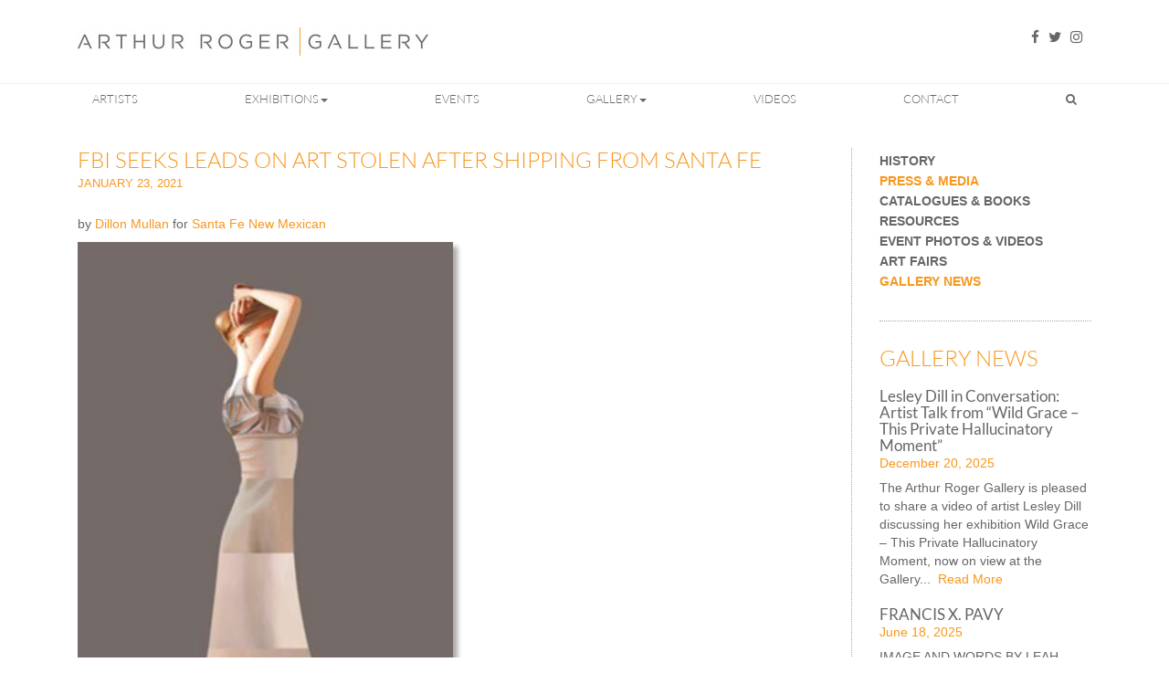

--- FILE ---
content_type: text/html; charset=UTF-8
request_url: https://arthurrogergallery.com/2021/01/fbi-seeks-leads-on-art-stolen-after-shipping-from-santa-fe/
body_size: 27962
content:
<!DOCTYPE html>
<!--[if lt IE 7]>      <html class="no-js lt-ie9 lt-ie8 lt-ie7" lang="en-US" xmlns:fb="https://www.facebook.com/2008/fbml" xmlns:addthis="https://www.addthis.com/help/api-spec" > <![endif]-->
<!--[if IE 7]>         <html class="no-js lt-ie9 lt-ie8" lang="en-US" xmlns:fb="https://www.facebook.com/2008/fbml" xmlns:addthis="https://www.addthis.com/help/api-spec" > <![endif]-->
<!--[if IE 8]>         <html class="no-js lt-ie9" lang="en-US" xmlns:fb="https://www.facebook.com/2008/fbml" xmlns:addthis="https://www.addthis.com/help/api-spec" > <![endif]-->
<!--[if gt IE 8]><!--> <html class="no-js" lang="en-US" xmlns:fb="https://www.facebook.com/2008/fbml" xmlns:addthis="https://www.addthis.com/help/api-spec" > <!--<![endif]-->
<head> <script type="text/javascript">
/* <![CDATA[ */
var gform;gform||(document.addEventListener("gform_main_scripts_loaded",function(){gform.scriptsLoaded=!0}),document.addEventListener("gform/theme/scripts_loaded",function(){gform.themeScriptsLoaded=!0}),window.addEventListener("DOMContentLoaded",function(){gform.domLoaded=!0}),gform={domLoaded:!1,scriptsLoaded:!1,themeScriptsLoaded:!1,isFormEditor:()=>"function"==typeof InitializeEditor,callIfLoaded:function(o){return!(!gform.domLoaded||!gform.scriptsLoaded||!gform.themeScriptsLoaded&&!gform.isFormEditor()||(gform.isFormEditor()&&console.warn("The use of gform.initializeOnLoaded() is deprecated in the form editor context and will be removed in Gravity Forms 3.1."),o(),0))},initializeOnLoaded:function(o){gform.callIfLoaded(o)||(document.addEventListener("gform_main_scripts_loaded",()=>{gform.scriptsLoaded=!0,gform.callIfLoaded(o)}),document.addEventListener("gform/theme/scripts_loaded",()=>{gform.themeScriptsLoaded=!0,gform.callIfLoaded(o)}),window.addEventListener("DOMContentLoaded",()=>{gform.domLoaded=!0,gform.callIfLoaded(o)}))},hooks:{action:{},filter:{}},addAction:function(o,r,e,t){gform.addHook("action",o,r,e,t)},addFilter:function(o,r,e,t){gform.addHook("filter",o,r,e,t)},doAction:function(o){gform.doHook("action",o,arguments)},applyFilters:function(o){return gform.doHook("filter",o,arguments)},removeAction:function(o,r){gform.removeHook("action",o,r)},removeFilter:function(o,r,e){gform.removeHook("filter",o,r,e)},addHook:function(o,r,e,t,n){null==gform.hooks[o][r]&&(gform.hooks[o][r]=[]);var d=gform.hooks[o][r];null==n&&(n=r+"_"+d.length),gform.hooks[o][r].push({tag:n,callable:e,priority:t=null==t?10:t})},doHook:function(r,o,e){var t;if(e=Array.prototype.slice.call(e,1),null!=gform.hooks[r][o]&&((o=gform.hooks[r][o]).sort(function(o,r){return o.priority-r.priority}),o.forEach(function(o){"function"!=typeof(t=o.callable)&&(t=window[t]),"action"==r?t.apply(null,e):e[0]=t.apply(null,e)})),"filter"==r)return e[0]},removeHook:function(o,r,t,n){var e;null!=gform.hooks[o][r]&&(e=(e=gform.hooks[o][r]).filter(function(o,r,e){return!!(null!=n&&n!=o.tag||null!=t&&t!=o.priority)}),gform.hooks[o][r]=e)}});
/* ]]> */
</script>
<meta charset="UTF-8"><script>if(navigator.userAgent.match(/MSIE|Internet Explorer/i)||navigator.userAgent.match(/Trident\/7\..*?rv:11/i)){var href=document.location.href;if(!href.match(/[?&]nowprocket/)){if(href.indexOf("?")==-1){if(href.indexOf("#")==-1){document.location.href=href+"?nowprocket=1"}else{document.location.href=href.replace("#","?nowprocket=1#")}}else{if(href.indexOf("#")==-1){document.location.href=href+"&nowprocket=1"}else{document.location.href=href.replace("#","&nowprocket=1#")}}}}</script><script>(()=>{class RocketLazyLoadScripts{constructor(){this.v="2.0.3",this.userEvents=["keydown","keyup","mousedown","mouseup","mousemove","mouseover","mouseenter","mouseout","mouseleave","touchmove","touchstart","touchend","touchcancel","wheel","click","dblclick","input","visibilitychange"],this.attributeEvents=["onblur","onclick","oncontextmenu","ondblclick","onfocus","onmousedown","onmouseenter","onmouseleave","onmousemove","onmouseout","onmouseover","onmouseup","onmousewheel","onscroll","onsubmit"]}async t(){this.i(),this.o(),/iP(ad|hone)/.test(navigator.userAgent)&&this.h(),this.u(),this.l(this),this.m(),this.k(this),this.p(this),this._(),await Promise.all([this.R(),this.L()]),this.lastBreath=Date.now(),this.S(this),this.P(),this.D(),this.O(),this.M(),await this.C(this.delayedScripts.normal),await this.C(this.delayedScripts.defer),await this.C(this.delayedScripts.async),this.F("domReady"),await this.T(),await this.j(),await this.I(),this.F("windowLoad"),await this.A(),window.dispatchEvent(new Event("rocket-allScriptsLoaded")),this.everythingLoaded=!0,this.lastTouchEnd&&await new Promise((t=>setTimeout(t,500-Date.now()+this.lastTouchEnd))),this.H(),this.F("all"),this.U(),this.W()}i(){this.CSPIssue=sessionStorage.getItem("rocketCSPIssue"),document.addEventListener("securitypolicyviolation",(t=>{this.CSPIssue||"script-src-elem"!==t.violatedDirective||"data"!==t.blockedURI||(this.CSPIssue=!0,sessionStorage.setItem("rocketCSPIssue",!0))}),{isRocket:!0})}o(){window.addEventListener("pageshow",(t=>{this.persisted=t.persisted,this.realWindowLoadedFired=!0}),{isRocket:!0}),window.addEventListener("pagehide",(()=>{this.onFirstUserAction=null}),{isRocket:!0})}h(){let t;function e(e){t=e}window.addEventListener("touchstart",e,{isRocket:!0}),window.addEventListener("touchend",(function i(o){Math.abs(o.changedTouches[0].pageX-t.changedTouches[0].pageX)<10&&Math.abs(o.changedTouches[0].pageY-t.changedTouches[0].pageY)<10&&o.timeStamp-t.timeStamp<200&&(o.target.dispatchEvent(new PointerEvent("click",{target:o.target,bubbles:!0,cancelable:!0,detail:1})),event.preventDefault(),window.removeEventListener("touchstart",e,{isRocket:!0}),window.removeEventListener("touchend",i,{isRocket:!0}))}),{isRocket:!0})}q(t){this.userActionTriggered||("mousemove"!==t.type||this.firstMousemoveIgnored?"keyup"===t.type||"mouseover"===t.type||"mouseout"===t.type||(this.userActionTriggered=!0,this.onFirstUserAction&&this.onFirstUserAction()):this.firstMousemoveIgnored=!0),"click"===t.type&&t.preventDefault(),this.savedUserEvents.length>0&&(t.stopPropagation(),t.stopImmediatePropagation()),"touchstart"===this.lastEvent&&"touchend"===t.type&&(this.lastTouchEnd=Date.now()),"click"===t.type&&(this.lastTouchEnd=0),this.lastEvent=t.type,this.savedUserEvents.push(t)}u(){this.savedUserEvents=[],this.userEventHandler=this.q.bind(this),this.userEvents.forEach((t=>window.addEventListener(t,this.userEventHandler,{passive:!1,isRocket:!0})))}U(){this.userEvents.forEach((t=>window.removeEventListener(t,this.userEventHandler,{passive:!1,isRocket:!0}))),this.savedUserEvents.forEach((t=>{t.target.dispatchEvent(new window[t.constructor.name](t.type,t))}))}m(){this.eventsMutationObserver=new MutationObserver((t=>{const e="return false";for(const i of t){if("attributes"===i.type){const t=i.target.getAttribute(i.attributeName);t&&t!==e&&(i.target.setAttribute("data-rocket-"+i.attributeName,t),i.target["rocket"+i.attributeName]=new Function("event",t),i.target.setAttribute(i.attributeName,e))}"childList"===i.type&&i.addedNodes.forEach((t=>{if(t.nodeType===Node.ELEMENT_NODE)for(const i of t.attributes)this.attributeEvents.includes(i.name)&&i.value&&""!==i.value&&(t.setAttribute("data-rocket-"+i.name,i.value),t["rocket"+i.name]=new Function("event",i.value),t.setAttribute(i.name,e))}))}})),this.eventsMutationObserver.observe(document,{subtree:!0,childList:!0,attributeFilter:this.attributeEvents})}H(){this.eventsMutationObserver.disconnect(),this.attributeEvents.forEach((t=>{document.querySelectorAll("[data-rocket-"+t+"]").forEach((e=>{e.setAttribute(t,e.getAttribute("data-rocket-"+t)),e.removeAttribute("data-rocket-"+t)}))}))}k(t){Object.defineProperty(HTMLElement.prototype,"onclick",{get(){return this.rocketonclick||null},set(e){this.rocketonclick=e,this.setAttribute(t.everythingLoaded?"onclick":"data-rocket-onclick","this.rocketonclick(event)")}})}S(t){function e(e,i){let o=e[i];e[i]=null,Object.defineProperty(e,i,{get:()=>o,set(s){t.everythingLoaded?o=s:e["rocket"+i]=o=s}})}e(document,"onreadystatechange"),e(window,"onload"),e(window,"onpageshow");try{Object.defineProperty(document,"readyState",{get:()=>t.rocketReadyState,set(e){t.rocketReadyState=e},configurable:!0}),document.readyState="loading"}catch(t){console.log("WPRocket DJE readyState conflict, bypassing")}}l(t){this.originalAddEventListener=EventTarget.prototype.addEventListener,this.originalRemoveEventListener=EventTarget.prototype.removeEventListener,this.savedEventListeners=[],EventTarget.prototype.addEventListener=function(e,i,o){o&&o.isRocket||!t.B(e,this)&&!t.userEvents.includes(e)||t.B(e,this)&&!t.userActionTriggered||e.startsWith("rocket-")||t.everythingLoaded?t.originalAddEventListener.call(this,e,i,o):t.savedEventListeners.push({target:this,remove:!1,type:e,func:i,options:o})},EventTarget.prototype.removeEventListener=function(e,i,o){o&&o.isRocket||!t.B(e,this)&&!t.userEvents.includes(e)||t.B(e,this)&&!t.userActionTriggered||e.startsWith("rocket-")||t.everythingLoaded?t.originalRemoveEventListener.call(this,e,i,o):t.savedEventListeners.push({target:this,remove:!0,type:e,func:i,options:o})}}F(t){"all"===t&&(EventTarget.prototype.addEventListener=this.originalAddEventListener,EventTarget.prototype.removeEventListener=this.originalRemoveEventListener),this.savedEventListeners=this.savedEventListeners.filter((e=>{let i=e.type,o=e.target||window;return"domReady"===t&&"DOMContentLoaded"!==i&&"readystatechange"!==i||("windowLoad"===t&&"load"!==i&&"readystatechange"!==i&&"pageshow"!==i||(this.B(i,o)&&(i="rocket-"+i),e.remove?o.removeEventListener(i,e.func,e.options):o.addEventListener(i,e.func,e.options),!1))}))}p(t){let e;function i(e){return t.everythingLoaded?e:e.split(" ").map((t=>"load"===t||t.startsWith("load.")?"rocket-jquery-load":t)).join(" ")}function o(o){function s(e){const s=o.fn[e];o.fn[e]=o.fn.init.prototype[e]=function(){return this[0]===window&&t.userActionTriggered&&("string"==typeof arguments[0]||arguments[0]instanceof String?arguments[0]=i(arguments[0]):"object"==typeof arguments[0]&&Object.keys(arguments[0]).forEach((t=>{const e=arguments[0][t];delete arguments[0][t],arguments[0][i(t)]=e}))),s.apply(this,arguments),this}}if(o&&o.fn&&!t.allJQueries.includes(o)){const e={DOMContentLoaded:[],"rocket-DOMContentLoaded":[]};for(const t in e)document.addEventListener(t,(()=>{e[t].forEach((t=>t()))}),{isRocket:!0});o.fn.ready=o.fn.init.prototype.ready=function(i){function s(){parseInt(o.fn.jquery)>2?setTimeout((()=>i.bind(document)(o))):i.bind(document)(o)}return t.realDomReadyFired?!t.userActionTriggered||t.fauxDomReadyFired?s():e["rocket-DOMContentLoaded"].push(s):e.DOMContentLoaded.push(s),o([])},s("on"),s("one"),s("off"),t.allJQueries.push(o)}e=o}t.allJQueries=[],o(window.jQuery),Object.defineProperty(window,"jQuery",{get:()=>e,set(t){o(t)}})}P(){const t=new Map;document.write=document.writeln=function(e){const i=document.currentScript,o=document.createRange(),s=i.parentElement;let n=t.get(i);void 0===n&&(n=i.nextSibling,t.set(i,n));const c=document.createDocumentFragment();o.setStart(c,0),c.appendChild(o.createContextualFragment(e)),s.insertBefore(c,n)}}async R(){return new Promise((t=>{this.userActionTriggered?t():this.onFirstUserAction=t}))}async L(){return new Promise((t=>{document.addEventListener("DOMContentLoaded",(()=>{this.realDomReadyFired=!0,t()}),{isRocket:!0})}))}async I(){return this.realWindowLoadedFired?Promise.resolve():new Promise((t=>{window.addEventListener("load",t,{isRocket:!0})}))}M(){this.pendingScripts=[];this.scriptsMutationObserver=new MutationObserver((t=>{for(const e of t)e.addedNodes.forEach((t=>{"SCRIPT"!==t.tagName||t.noModule||t.isWPRocket||this.pendingScripts.push({script:t,promise:new Promise((e=>{const i=()=>{const i=this.pendingScripts.findIndex((e=>e.script===t));i>=0&&this.pendingScripts.splice(i,1),e()};t.addEventListener("load",i,{isRocket:!0}),t.addEventListener("error",i,{isRocket:!0}),setTimeout(i,1e3)}))})}))})),this.scriptsMutationObserver.observe(document,{childList:!0,subtree:!0})}async j(){await this.J(),this.pendingScripts.length?(await this.pendingScripts[0].promise,await this.j()):this.scriptsMutationObserver.disconnect()}D(){this.delayedScripts={normal:[],async:[],defer:[]},document.querySelectorAll("script[type$=rocketlazyloadscript]").forEach((t=>{t.hasAttribute("data-rocket-src")?t.hasAttribute("async")&&!1!==t.async?this.delayedScripts.async.push(t):t.hasAttribute("defer")&&!1!==t.defer||"module"===t.getAttribute("data-rocket-type")?this.delayedScripts.defer.push(t):this.delayedScripts.normal.push(t):this.delayedScripts.normal.push(t)}))}async _(){await this.L();let t=[];document.querySelectorAll("script[type$=rocketlazyloadscript][data-rocket-src]").forEach((e=>{let i=e.getAttribute("data-rocket-src");if(i&&!i.startsWith("data:")){i.startsWith("//")&&(i=location.protocol+i);try{const o=new URL(i).origin;o!==location.origin&&t.push({src:o,crossOrigin:e.crossOrigin||"module"===e.getAttribute("data-rocket-type")})}catch(t){}}})),t=[...new Map(t.map((t=>[JSON.stringify(t),t]))).values()],this.N(t,"preconnect")}async $(t){if(await this.G(),!0!==t.noModule||!("noModule"in HTMLScriptElement.prototype))return new Promise((e=>{let i;function o(){(i||t).setAttribute("data-rocket-status","executed"),e()}try{if(navigator.userAgent.includes("Firefox/")||""===navigator.vendor||this.CSPIssue)i=document.createElement("script"),[...t.attributes].forEach((t=>{let e=t.nodeName;"type"!==e&&("data-rocket-type"===e&&(e="type"),"data-rocket-src"===e&&(e="src"),i.setAttribute(e,t.nodeValue))})),t.text&&(i.text=t.text),t.nonce&&(i.nonce=t.nonce),i.hasAttribute("src")?(i.addEventListener("load",o,{isRocket:!0}),i.addEventListener("error",(()=>{i.setAttribute("data-rocket-status","failed-network"),e()}),{isRocket:!0}),setTimeout((()=>{i.isConnected||e()}),1)):(i.text=t.text,o()),i.isWPRocket=!0,t.parentNode.replaceChild(i,t);else{const i=t.getAttribute("data-rocket-type"),s=t.getAttribute("data-rocket-src");i?(t.type=i,t.removeAttribute("data-rocket-type")):t.removeAttribute("type"),t.addEventListener("load",o,{isRocket:!0}),t.addEventListener("error",(i=>{this.CSPIssue&&i.target.src.startsWith("data:")?(console.log("WPRocket: CSP fallback activated"),t.removeAttribute("src"),this.$(t).then(e)):(t.setAttribute("data-rocket-status","failed-network"),e())}),{isRocket:!0}),s?(t.fetchPriority="high",t.removeAttribute("data-rocket-src"),t.src=s):t.src="data:text/javascript;base64,"+window.btoa(unescape(encodeURIComponent(t.text)))}}catch(i){t.setAttribute("data-rocket-status","failed-transform"),e()}}));t.setAttribute("data-rocket-status","skipped")}async C(t){const e=t.shift();return e?(e.isConnected&&await this.$(e),this.C(t)):Promise.resolve()}O(){this.N([...this.delayedScripts.normal,...this.delayedScripts.defer,...this.delayedScripts.async],"preload")}N(t,e){this.trash=this.trash||[];let i=!0;var o=document.createDocumentFragment();t.forEach((t=>{const s=t.getAttribute&&t.getAttribute("data-rocket-src")||t.src;if(s&&!s.startsWith("data:")){const n=document.createElement("link");n.href=s,n.rel=e,"preconnect"!==e&&(n.as="script",n.fetchPriority=i?"high":"low"),t.getAttribute&&"module"===t.getAttribute("data-rocket-type")&&(n.crossOrigin=!0),t.crossOrigin&&(n.crossOrigin=t.crossOrigin),t.integrity&&(n.integrity=t.integrity),t.nonce&&(n.nonce=t.nonce),o.appendChild(n),this.trash.push(n),i=!1}})),document.head.appendChild(o)}W(){this.trash.forEach((t=>t.remove()))}async T(){try{document.readyState="interactive"}catch(t){}this.fauxDomReadyFired=!0;try{await this.G(),document.dispatchEvent(new Event("rocket-readystatechange")),await this.G(),document.rocketonreadystatechange&&document.rocketonreadystatechange(),await this.G(),document.dispatchEvent(new Event("rocket-DOMContentLoaded")),await this.G(),window.dispatchEvent(new Event("rocket-DOMContentLoaded"))}catch(t){console.error(t)}}async A(){try{document.readyState="complete"}catch(t){}try{await this.G(),document.dispatchEvent(new Event("rocket-readystatechange")),await this.G(),document.rocketonreadystatechange&&document.rocketonreadystatechange(),await this.G(),window.dispatchEvent(new Event("rocket-load")),await this.G(),window.rocketonload&&window.rocketonload(),await this.G(),this.allJQueries.forEach((t=>t(window).trigger("rocket-jquery-load"))),await this.G();const t=new Event("rocket-pageshow");t.persisted=this.persisted,window.dispatchEvent(t),await this.G(),window.rocketonpageshow&&window.rocketonpageshow({persisted:this.persisted})}catch(t){console.error(t)}}async G(){Date.now()-this.lastBreath>45&&(await this.J(),this.lastBreath=Date.now())}async J(){return document.hidden?new Promise((t=>setTimeout(t))):new Promise((t=>requestAnimationFrame(t)))}B(t,e){return e===document&&"readystatechange"===t||(e===document&&"DOMContentLoaded"===t||(e===window&&"DOMContentLoaded"===t||(e===window&&"load"===t||e===window&&"pageshow"===t)))}static run(){(new RocketLazyLoadScripts).t()}}RocketLazyLoadScripts.run()})();</script>
	
	<meta name="viewport" content="width=device-width">
	<title>FBI seeks leads on art stolen after shipping from Santa Fe - Arthur Roger Gallery</title><link rel="stylesheet" href="https://arthurrogergallery.com/wp-content/cache/fonts/1/google-fonts/css/8/d/d/8412e0d19837c7771e88b06b28e20.css" data-wpr-hosted-gf-parameters="family=Lato%3A400%2C300%2C700&display=swap"/>
	<link rel="profile" href="http://gmpg.org/xfn/11">
	<link rel="pingback" href="https://arthurrogergallery.com/xmlrpc.php">
	<!-- HTML5 shim and Respond.js IE8 support of HTML5 elements and media queries -->
	<!--[if lt IE 9]>
	<script src="https://arthurrogergallery.com/wp-content/themes/arthur-roger-gallery-2/js/html5shiv-respond.min.js"></script>
	<![endif]-->
	
	<!-- favicon and touch icons -->
    <meta name="msapplication-TileColor" content="#FFFFFF">
	<meta name="msapplication-TileImage" content="https://arthurrogergallery.com/wp-content/themes/arthur-roger-gallery-2/ico/favicon-144.png">
	<link rel="apple-touch-icon-precomposed" sizes="152x152" href="https://arthurrogergallery.com/wp-content/themes/arthur-roger-gallery-2/ico/favicon-152.png">
	<link rel="apple-touch-icon-precomposed" sizes="144x144" href="https://arthurrogergallery.com/wp-content/themes/arthur-roger-gallery-2/ico/favicon-144.png">
	<link rel="apple-touch-icon-precomposed" sizes="120x120" href="https://arthurrogergallery.com/wp-content/themes/arthur-roger-gallery-2/ico/favicon-120.png">
	<link rel="apple-touch-icon-precomposed" sizes="114x114" href="https://arthurrogergallery.com/wp-content/themes/arthur-roger-gallery-2/ico/favicon-114.png">
	<link rel="apple-touch-icon-precomposed" sizes="72x72" href="https://arthurrogergallery.com/wp-content/themes/arthur-roger-gallery-2/ico/favicon-72.png">
	<link rel="apple-touch-icon-precomposed" href="https://arthurrogergallery.com/wp-content/themes/arthur-roger-gallery-2/ico/favicon-57.png">
	<link rel="icon" href="https://arthurrogergallery.com/wp-content/themes/arthur-roger-gallery-2/ico/favicon-32.png" sizes="32x32">
	
	<meta name='robots' content='index, follow, max-image-preview:large, max-snippet:-1, max-video-preview:-1' />
	<style>img:is([sizes="auto" i], [sizes^="auto," i]) { contain-intrinsic-size: 3000px 1500px }</style>
	
<!-- Google Tag Manager for WordPress by gtm4wp.com -->
<script data-cfasync="false" data-pagespeed-no-defer>
	var gtm4wp_datalayer_name = "dataLayer";
	var dataLayer = dataLayer || [];
</script>
<!-- End Google Tag Manager for WordPress by gtm4wp.com -->
	<!-- This site is optimized with the Yoast SEO plugin v25.3 - https://yoast.com/wordpress/plugins/seo/ -->
	<link rel="canonical" href="https://arthurrogergallery.com/2021/01/fbi-seeks-leads-on-art-stolen-after-shipping-from-santa-fe/" />
	<meta property="og:locale" content="en_US" />
	<meta property="og:type" content="article" />
	<meta property="og:title" content="FBI seeks leads on art stolen after shipping from Santa Fe - Arthur Roger Gallery" />
	<meta property="og:description" content="by Dillon Mullan for Santa Fe New Mexican Erin Cone, a Santa Fe artist, received a suspicious message through her website sometime in 2019. “I was lucky enough to find...&nbsp;" />
	<meta property="og:url" content="https://arthurrogergallery.com/2021/01/fbi-seeks-leads-on-art-stolen-after-shipping-from-santa-fe/" />
	<meta property="og:site_name" content="Arthur Roger Gallery" />
	<meta property="article:publisher" content="https://www.facebook.com/arthurrogergallery" />
	<meta property="article:published_time" content="2021-01-23T19:50:00+00:00" />
	<meta property="article:modified_time" content="2021-03-20T18:52:08+00:00" />
	<meta property="og:image" content="https://arthurrogergallery.com/wp-content/uploads/2016/06/nicole-charbonnet-pattern_climb-every-mountain-no-2.jpg" />
	<meta property="og:image:width" content="767" />
	<meta property="og:image:height" content="900" />
	<meta property="og:image:type" content="image/jpeg" />
	<meta name="author" content="Stephen Hawkins" />
	<meta name="twitter:label1" content="Written by" />
	<meta name="twitter:data1" content="Stephen Hawkins" />
	<meta name="twitter:label2" content="Est. reading time" />
	<meta name="twitter:data2" content="3 minutes" />
	<script type="application/ld+json" class="yoast-schema-graph">{"@context":"https://schema.org","@graph":[{"@type":"WebPage","@id":"https://arthurrogergallery.com/2021/01/fbi-seeks-leads-on-art-stolen-after-shipping-from-santa-fe/","url":"https://arthurrogergallery.com/2021/01/fbi-seeks-leads-on-art-stolen-after-shipping-from-santa-fe/","name":"FBI seeks leads on art stolen after shipping from Santa Fe - Arthur Roger Gallery","isPartOf":{"@id":"https://arthurrogergallery.com/#website"},"primaryImageOfPage":{"@id":"https://arthurrogergallery.com/2021/01/fbi-seeks-leads-on-art-stolen-after-shipping-from-santa-fe/#primaryimage"},"image":{"@id":"https://arthurrogergallery.com/2021/01/fbi-seeks-leads-on-art-stolen-after-shipping-from-santa-fe/#primaryimage"},"thumbnailUrl":"https://arthurrogergallery.com/wp-content/uploads/2016/06/nicole-charbonnet-pattern_climb-every-mountain-no-2.jpg","datePublished":"2021-01-23T19:50:00+00:00","dateModified":"2021-03-20T18:52:08+00:00","author":{"@id":"https://arthurrogergallery.com/#/schema/person/59b1dbefa0373744719c606f86d7d759"},"breadcrumb":{"@id":"https://arthurrogergallery.com/2021/01/fbi-seeks-leads-on-art-stolen-after-shipping-from-santa-fe/#breadcrumb"},"inLanguage":"en-US","potentialAction":[{"@type":"ReadAction","target":["https://arthurrogergallery.com/2021/01/fbi-seeks-leads-on-art-stolen-after-shipping-from-santa-fe/"]}]},{"@type":"ImageObject","inLanguage":"en-US","@id":"https://arthurrogergallery.com/2021/01/fbi-seeks-leads-on-art-stolen-after-shipping-from-santa-fe/#primaryimage","url":"https://arthurrogergallery.com/wp-content/uploads/2016/06/nicole-charbonnet-pattern_climb-every-mountain-no-2.jpg","contentUrl":"https://arthurrogergallery.com/wp-content/uploads/2016/06/nicole-charbonnet-pattern_climb-every-mountain-no-2.jpg","width":767,"height":900,"caption":"Pattern (Climb Every Mountain No. 2)"},{"@type":"BreadcrumbList","@id":"https://arthurrogergallery.com/2021/01/fbi-seeks-leads-on-art-stolen-after-shipping-from-santa-fe/#breadcrumb","itemListElement":[{"@type":"ListItem","position":1,"name":"Home","item":"https://arthurrogergallery.com/"},{"@type":"ListItem","position":2,"name":"FBI seeks leads on art stolen after shipping from Santa Fe"}]},{"@type":"WebSite","@id":"https://arthurrogergallery.com/#website","url":"https://arthurrogergallery.com/","name":"Arthur Roger Gallery","description":"","potentialAction":[{"@type":"SearchAction","target":{"@type":"EntryPoint","urlTemplate":"https://arthurrogergallery.com/?s={search_term_string}"},"query-input":{"@type":"PropertyValueSpecification","valueRequired":true,"valueName":"search_term_string"}}],"inLanguage":"en-US"},{"@type":"Person","@id":"https://arthurrogergallery.com/#/schema/person/59b1dbefa0373744719c606f86d7d759","name":"Stephen Hawkins","url":"https://arthurrogergallery.com/author/stephen/"}]}</script>
	<!-- / Yoast SEO plugin. -->


<link rel='dns-prefetch' href='//s7.addthis.com' />
<link rel='dns-prefetch' href='//www.google.com' />


<link rel="alternate" type="application/rss+xml" title="Arthur Roger Gallery &raquo; Feed" href="https://arthurrogergallery.com/feed/" />
<link rel="alternate" type="application/rss+xml" title="Arthur Roger Gallery &raquo; Comments Feed" href="https://arthurrogergallery.com/comments/feed/" />
<link rel="alternate" type="text/calendar" title="Arthur Roger Gallery &raquo; iCal Feed" href="https://arthurrogergallery.com/events/?ical=1" />
<script type="rocketlazyloadscript" data-rocket-type="text/javascript">
/* <![CDATA[ */
window._wpemojiSettings = {"baseUrl":"https:\/\/s.w.org\/images\/core\/emoji\/16.0.1\/72x72\/","ext":".png","svgUrl":"https:\/\/s.w.org\/images\/core\/emoji\/16.0.1\/svg\/","svgExt":".svg","source":{"concatemoji":"https:\/\/arthurrogergallery.com\/wp-includes\/js\/wp-emoji-release.min.js?ver=1833e7083bc7976c9cf72b2a55143ccd"}};
/*! This file is auto-generated */
!function(s,n){var o,i,e;function c(e){try{var t={supportTests:e,timestamp:(new Date).valueOf()};sessionStorage.setItem(o,JSON.stringify(t))}catch(e){}}function p(e,t,n){e.clearRect(0,0,e.canvas.width,e.canvas.height),e.fillText(t,0,0);var t=new Uint32Array(e.getImageData(0,0,e.canvas.width,e.canvas.height).data),a=(e.clearRect(0,0,e.canvas.width,e.canvas.height),e.fillText(n,0,0),new Uint32Array(e.getImageData(0,0,e.canvas.width,e.canvas.height).data));return t.every(function(e,t){return e===a[t]})}function u(e,t){e.clearRect(0,0,e.canvas.width,e.canvas.height),e.fillText(t,0,0);for(var n=e.getImageData(16,16,1,1),a=0;a<n.data.length;a++)if(0!==n.data[a])return!1;return!0}function f(e,t,n,a){switch(t){case"flag":return n(e,"\ud83c\udff3\ufe0f\u200d\u26a7\ufe0f","\ud83c\udff3\ufe0f\u200b\u26a7\ufe0f")?!1:!n(e,"\ud83c\udde8\ud83c\uddf6","\ud83c\udde8\u200b\ud83c\uddf6")&&!n(e,"\ud83c\udff4\udb40\udc67\udb40\udc62\udb40\udc65\udb40\udc6e\udb40\udc67\udb40\udc7f","\ud83c\udff4\u200b\udb40\udc67\u200b\udb40\udc62\u200b\udb40\udc65\u200b\udb40\udc6e\u200b\udb40\udc67\u200b\udb40\udc7f");case"emoji":return!a(e,"\ud83e\udedf")}return!1}function g(e,t,n,a){var r="undefined"!=typeof WorkerGlobalScope&&self instanceof WorkerGlobalScope?new OffscreenCanvas(300,150):s.createElement("canvas"),o=r.getContext("2d",{willReadFrequently:!0}),i=(o.textBaseline="top",o.font="600 32px Arial",{});return e.forEach(function(e){i[e]=t(o,e,n,a)}),i}function t(e){var t=s.createElement("script");t.src=e,t.defer=!0,s.head.appendChild(t)}"undefined"!=typeof Promise&&(o="wpEmojiSettingsSupports",i=["flag","emoji"],n.supports={everything:!0,everythingExceptFlag:!0},e=new Promise(function(e){s.addEventListener("DOMContentLoaded",e,{once:!0})}),new Promise(function(t){var n=function(){try{var e=JSON.parse(sessionStorage.getItem(o));if("object"==typeof e&&"number"==typeof e.timestamp&&(new Date).valueOf()<e.timestamp+604800&&"object"==typeof e.supportTests)return e.supportTests}catch(e){}return null}();if(!n){if("undefined"!=typeof Worker&&"undefined"!=typeof OffscreenCanvas&&"undefined"!=typeof URL&&URL.createObjectURL&&"undefined"!=typeof Blob)try{var e="postMessage("+g.toString()+"("+[JSON.stringify(i),f.toString(),p.toString(),u.toString()].join(",")+"));",a=new Blob([e],{type:"text/javascript"}),r=new Worker(URL.createObjectURL(a),{name:"wpTestEmojiSupports"});return void(r.onmessage=function(e){c(n=e.data),r.terminate(),t(n)})}catch(e){}c(n=g(i,f,p,u))}t(n)}).then(function(e){for(var t in e)n.supports[t]=e[t],n.supports.everything=n.supports.everything&&n.supports[t],"flag"!==t&&(n.supports.everythingExceptFlag=n.supports.everythingExceptFlag&&n.supports[t]);n.supports.everythingExceptFlag=n.supports.everythingExceptFlag&&!n.supports.flag,n.DOMReady=!1,n.readyCallback=function(){n.DOMReady=!0}}).then(function(){return e}).then(function(){var e;n.supports.everything||(n.readyCallback(),(e=n.source||{}).concatemoji?t(e.concatemoji):e.wpemoji&&e.twemoji&&(t(e.twemoji),t(e.wpemoji)))}))}((window,document),window._wpemojiSettings);
/* ]]> */
</script>

<style id='wp-emoji-styles-inline-css' type='text/css'>

	img.wp-smiley, img.emoji {
		display: inline !important;
		border: none !important;
		box-shadow: none !important;
		height: 1em !important;
		width: 1em !important;
		margin: 0 0.07em !important;
		vertical-align: -0.1em !important;
		background: none !important;
		padding: 0 !important;
	}
</style>
<link rel='stylesheet' id='wp-block-library-css' href='https://arthurrogergallery.com/wp-includes/css/dist/block-library/style.min.css?ver=1833e7083bc7976c9cf72b2a55143ccd' type='text/css' media='all' />
<style id='classic-theme-styles-inline-css' type='text/css'>
/*! This file is auto-generated */
.wp-block-button__link{color:#fff;background-color:#32373c;border-radius:9999px;box-shadow:none;text-decoration:none;padding:calc(.667em + 2px) calc(1.333em + 2px);font-size:1.125em}.wp-block-file__button{background:#32373c;color:#fff;text-decoration:none}
</style>
<style id='global-styles-inline-css' type='text/css'>
:root{--wp--preset--aspect-ratio--square: 1;--wp--preset--aspect-ratio--4-3: 4/3;--wp--preset--aspect-ratio--3-4: 3/4;--wp--preset--aspect-ratio--3-2: 3/2;--wp--preset--aspect-ratio--2-3: 2/3;--wp--preset--aspect-ratio--16-9: 16/9;--wp--preset--aspect-ratio--9-16: 9/16;--wp--preset--color--black: #000000;--wp--preset--color--cyan-bluish-gray: #abb8c3;--wp--preset--color--white: #ffffff;--wp--preset--color--pale-pink: #f78da7;--wp--preset--color--vivid-red: #cf2e2e;--wp--preset--color--luminous-vivid-orange: #ff6900;--wp--preset--color--luminous-vivid-amber: #fcb900;--wp--preset--color--light-green-cyan: #7bdcb5;--wp--preset--color--vivid-green-cyan: #00d084;--wp--preset--color--pale-cyan-blue: #8ed1fc;--wp--preset--color--vivid-cyan-blue: #0693e3;--wp--preset--color--vivid-purple: #9b51e0;--wp--preset--gradient--vivid-cyan-blue-to-vivid-purple: linear-gradient(135deg,rgba(6,147,227,1) 0%,rgb(155,81,224) 100%);--wp--preset--gradient--light-green-cyan-to-vivid-green-cyan: linear-gradient(135deg,rgb(122,220,180) 0%,rgb(0,208,130) 100%);--wp--preset--gradient--luminous-vivid-amber-to-luminous-vivid-orange: linear-gradient(135deg,rgba(252,185,0,1) 0%,rgba(255,105,0,1) 100%);--wp--preset--gradient--luminous-vivid-orange-to-vivid-red: linear-gradient(135deg,rgba(255,105,0,1) 0%,rgb(207,46,46) 100%);--wp--preset--gradient--very-light-gray-to-cyan-bluish-gray: linear-gradient(135deg,rgb(238,238,238) 0%,rgb(169,184,195) 100%);--wp--preset--gradient--cool-to-warm-spectrum: linear-gradient(135deg,rgb(74,234,220) 0%,rgb(151,120,209) 20%,rgb(207,42,186) 40%,rgb(238,44,130) 60%,rgb(251,105,98) 80%,rgb(254,248,76) 100%);--wp--preset--gradient--blush-light-purple: linear-gradient(135deg,rgb(255,206,236) 0%,rgb(152,150,240) 100%);--wp--preset--gradient--blush-bordeaux: linear-gradient(135deg,rgb(254,205,165) 0%,rgb(254,45,45) 50%,rgb(107,0,62) 100%);--wp--preset--gradient--luminous-dusk: linear-gradient(135deg,rgb(255,203,112) 0%,rgb(199,81,192) 50%,rgb(65,88,208) 100%);--wp--preset--gradient--pale-ocean: linear-gradient(135deg,rgb(255,245,203) 0%,rgb(182,227,212) 50%,rgb(51,167,181) 100%);--wp--preset--gradient--electric-grass: linear-gradient(135deg,rgb(202,248,128) 0%,rgb(113,206,126) 100%);--wp--preset--gradient--midnight: linear-gradient(135deg,rgb(2,3,129) 0%,rgb(40,116,252) 100%);--wp--preset--font-size--small: 13px;--wp--preset--font-size--medium: 20px;--wp--preset--font-size--large: 36px;--wp--preset--font-size--x-large: 42px;--wp--preset--spacing--20: 0.44rem;--wp--preset--spacing--30: 0.67rem;--wp--preset--spacing--40: 1rem;--wp--preset--spacing--50: 1.5rem;--wp--preset--spacing--60: 2.25rem;--wp--preset--spacing--70: 3.38rem;--wp--preset--spacing--80: 5.06rem;--wp--preset--shadow--natural: 6px 6px 9px rgba(0, 0, 0, 0.2);--wp--preset--shadow--deep: 12px 12px 50px rgba(0, 0, 0, 0.4);--wp--preset--shadow--sharp: 6px 6px 0px rgba(0, 0, 0, 0.2);--wp--preset--shadow--outlined: 6px 6px 0px -3px rgba(255, 255, 255, 1), 6px 6px rgba(0, 0, 0, 1);--wp--preset--shadow--crisp: 6px 6px 0px rgba(0, 0, 0, 1);}:where(.is-layout-flex){gap: 0.5em;}:where(.is-layout-grid){gap: 0.5em;}body .is-layout-flex{display: flex;}.is-layout-flex{flex-wrap: wrap;align-items: center;}.is-layout-flex > :is(*, div){margin: 0;}body .is-layout-grid{display: grid;}.is-layout-grid > :is(*, div){margin: 0;}:where(.wp-block-columns.is-layout-flex){gap: 2em;}:where(.wp-block-columns.is-layout-grid){gap: 2em;}:where(.wp-block-post-template.is-layout-flex){gap: 1.25em;}:where(.wp-block-post-template.is-layout-grid){gap: 1.25em;}.has-black-color{color: var(--wp--preset--color--black) !important;}.has-cyan-bluish-gray-color{color: var(--wp--preset--color--cyan-bluish-gray) !important;}.has-white-color{color: var(--wp--preset--color--white) !important;}.has-pale-pink-color{color: var(--wp--preset--color--pale-pink) !important;}.has-vivid-red-color{color: var(--wp--preset--color--vivid-red) !important;}.has-luminous-vivid-orange-color{color: var(--wp--preset--color--luminous-vivid-orange) !important;}.has-luminous-vivid-amber-color{color: var(--wp--preset--color--luminous-vivid-amber) !important;}.has-light-green-cyan-color{color: var(--wp--preset--color--light-green-cyan) !important;}.has-vivid-green-cyan-color{color: var(--wp--preset--color--vivid-green-cyan) !important;}.has-pale-cyan-blue-color{color: var(--wp--preset--color--pale-cyan-blue) !important;}.has-vivid-cyan-blue-color{color: var(--wp--preset--color--vivid-cyan-blue) !important;}.has-vivid-purple-color{color: var(--wp--preset--color--vivid-purple) !important;}.has-black-background-color{background-color: var(--wp--preset--color--black) !important;}.has-cyan-bluish-gray-background-color{background-color: var(--wp--preset--color--cyan-bluish-gray) !important;}.has-white-background-color{background-color: var(--wp--preset--color--white) !important;}.has-pale-pink-background-color{background-color: var(--wp--preset--color--pale-pink) !important;}.has-vivid-red-background-color{background-color: var(--wp--preset--color--vivid-red) !important;}.has-luminous-vivid-orange-background-color{background-color: var(--wp--preset--color--luminous-vivid-orange) !important;}.has-luminous-vivid-amber-background-color{background-color: var(--wp--preset--color--luminous-vivid-amber) !important;}.has-light-green-cyan-background-color{background-color: var(--wp--preset--color--light-green-cyan) !important;}.has-vivid-green-cyan-background-color{background-color: var(--wp--preset--color--vivid-green-cyan) !important;}.has-pale-cyan-blue-background-color{background-color: var(--wp--preset--color--pale-cyan-blue) !important;}.has-vivid-cyan-blue-background-color{background-color: var(--wp--preset--color--vivid-cyan-blue) !important;}.has-vivid-purple-background-color{background-color: var(--wp--preset--color--vivid-purple) !important;}.has-black-border-color{border-color: var(--wp--preset--color--black) !important;}.has-cyan-bluish-gray-border-color{border-color: var(--wp--preset--color--cyan-bluish-gray) !important;}.has-white-border-color{border-color: var(--wp--preset--color--white) !important;}.has-pale-pink-border-color{border-color: var(--wp--preset--color--pale-pink) !important;}.has-vivid-red-border-color{border-color: var(--wp--preset--color--vivid-red) !important;}.has-luminous-vivid-orange-border-color{border-color: var(--wp--preset--color--luminous-vivid-orange) !important;}.has-luminous-vivid-amber-border-color{border-color: var(--wp--preset--color--luminous-vivid-amber) !important;}.has-light-green-cyan-border-color{border-color: var(--wp--preset--color--light-green-cyan) !important;}.has-vivid-green-cyan-border-color{border-color: var(--wp--preset--color--vivid-green-cyan) !important;}.has-pale-cyan-blue-border-color{border-color: var(--wp--preset--color--pale-cyan-blue) !important;}.has-vivid-cyan-blue-border-color{border-color: var(--wp--preset--color--vivid-cyan-blue) !important;}.has-vivid-purple-border-color{border-color: var(--wp--preset--color--vivid-purple) !important;}.has-vivid-cyan-blue-to-vivid-purple-gradient-background{background: var(--wp--preset--gradient--vivid-cyan-blue-to-vivid-purple) !important;}.has-light-green-cyan-to-vivid-green-cyan-gradient-background{background: var(--wp--preset--gradient--light-green-cyan-to-vivid-green-cyan) !important;}.has-luminous-vivid-amber-to-luminous-vivid-orange-gradient-background{background: var(--wp--preset--gradient--luminous-vivid-amber-to-luminous-vivid-orange) !important;}.has-luminous-vivid-orange-to-vivid-red-gradient-background{background: var(--wp--preset--gradient--luminous-vivid-orange-to-vivid-red) !important;}.has-very-light-gray-to-cyan-bluish-gray-gradient-background{background: var(--wp--preset--gradient--very-light-gray-to-cyan-bluish-gray) !important;}.has-cool-to-warm-spectrum-gradient-background{background: var(--wp--preset--gradient--cool-to-warm-spectrum) !important;}.has-blush-light-purple-gradient-background{background: var(--wp--preset--gradient--blush-light-purple) !important;}.has-blush-bordeaux-gradient-background{background: var(--wp--preset--gradient--blush-bordeaux) !important;}.has-luminous-dusk-gradient-background{background: var(--wp--preset--gradient--luminous-dusk) !important;}.has-pale-ocean-gradient-background{background: var(--wp--preset--gradient--pale-ocean) !important;}.has-electric-grass-gradient-background{background: var(--wp--preset--gradient--electric-grass) !important;}.has-midnight-gradient-background{background: var(--wp--preset--gradient--midnight) !important;}.has-small-font-size{font-size: var(--wp--preset--font-size--small) !important;}.has-medium-font-size{font-size: var(--wp--preset--font-size--medium) !important;}.has-large-font-size{font-size: var(--wp--preset--font-size--large) !important;}.has-x-large-font-size{font-size: var(--wp--preset--font-size--x-large) !important;}
:where(.wp-block-post-template.is-layout-flex){gap: 1.25em;}:where(.wp-block-post-template.is-layout-grid){gap: 1.25em;}
:where(.wp-block-columns.is-layout-flex){gap: 2em;}:where(.wp-block-columns.is-layout-grid){gap: 2em;}
:root :where(.wp-block-pullquote){font-size: 1.5em;line-height: 1.6;}
</style>
<link data-minify="1" rel='stylesheet' id='font-awesome-four-css' href='https://arthurrogergallery.com/wp-content/cache/min/1/wp-content/plugins/font-awesome-4-menus/css/font-awesome.min.css?ver=1754411554' type='text/css' media='all' />
<link data-minify="1" rel='stylesheet' id='taxonomy-image-plugin-public-css' href='https://arthurrogergallery.com/wp-content/cache/min/1/wp-content/plugins/taxonomy-images/css/style.css?ver=1754411554' type='text/css' media='screen' />
<link data-minify="1" rel='stylesheet' id='binarybootstrap-css' href='https://arthurrogergallery.com/wp-content/cache/background-css/1/arthurrogergallery.com/wp-content/cache/min/1/wp-content/themes/arthur-roger-gallery-2/css/binarybootstrap.css?ver=1754411554&wpr_t=1768248078' type='text/css' media='all' />
<link data-minify="1" rel='stylesheet' id='fancybox-css' href='https://arthurrogergallery.com/wp-content/cache/background-css/1/arthurrogergallery.com/wp-content/cache/min/1/wp-content/themes/arthur-roger-gallery-2/css/jquery.fancybox.css?ver=1754411554&wpr_t=1768248078' type='text/css' media='all' />
<link rel='stylesheet' id='gforms_reset_css-css' href='https://arthurrogergallery.com/wp-content/plugins/gravityforms/legacy/css/formreset.min.css?ver=2.9.10' type='text/css' media='all' />
<link rel='stylesheet' id='gforms_formsmain_css-css' href='https://arthurrogergallery.com/wp-content/cache/background-css/1/arthurrogergallery.com/wp-content/plugins/gravityforms/legacy/css/formsmain.min.css?ver=2.9.10&wpr_t=1768248078' type='text/css' media='all' />
<link rel='stylesheet' id='gforms_ready_class_css-css' href='https://arthurrogergallery.com/wp-content/plugins/gravityforms/legacy/css/readyclass.min.css?ver=2.9.10' type='text/css' media='all' />
<link rel='stylesheet' id='gforms_browsers_css-css' href='https://arthurrogergallery.com/wp-content/plugins/gravityforms/legacy/css/browsers.min.css?ver=2.9.10' type='text/css' media='all' />
<link data-minify="1" rel='stylesheet' id='popup-maker-site-css' href='https://arthurrogergallery.com/wp-content/cache/min/1/wp-content/uploads/pum/pum-site-styles.css?ver=1754411555' type='text/css' media='all' />
<link rel='stylesheet' id='addthis_all_pages-css' href='https://arthurrogergallery.com/wp-content/plugins/addthis/frontend/build/addthis_wordpress_public.min.css?ver=1833e7083bc7976c9cf72b2a55143ccd' type='text/css' media='all' />
<script type="rocketlazyloadscript" data-rocket-type="text/javascript" data-rocket-src="https://arthurrogergallery.com/wp-includes/js/jquery/jquery.min.js?ver=3.7.1" id="jquery-core-js" data-rocket-defer defer></script>
<script type="rocketlazyloadscript" data-rocket-type="text/javascript" data-rocket-src="https://arthurrogergallery.com/wp-includes/js/jquery/jquery-migrate.min.js?ver=3.4.1" id="jquery-migrate-js" data-rocket-defer defer></script>
<script type="rocketlazyloadscript" data-rocket-type="text/javascript" defer='defer' data-rocket-src="https://arthurrogergallery.com/wp-content/plugins/gravityforms/js/jquery.json.min.js?ver=2.9.10" id="gform_json-js"></script>
<script type="text/javascript" id="gform_gravityforms-js-extra">
/* <![CDATA[ */
var gf_global = {"gf_currency_config":{"name":"U.S. Dollar","symbol_left":"$","symbol_right":"","symbol_padding":"","thousand_separator":",","decimal_separator":".","decimals":2,"code":"USD"},"base_url":"https:\/\/arthurrogergallery.com\/wp-content\/plugins\/gravityforms","number_formats":[],"spinnerUrl":"https:\/\/arthurrogergallery.com\/wp-content\/plugins\/gravityforms\/images\/spinner.svg","version_hash":"bfcf5e3338c094168c0bd43cd811076e","strings":{"newRowAdded":"New row added.","rowRemoved":"Row removed","formSaved":"The form has been saved.  The content contains the link to return and complete the form."}};
var gf_global = {"gf_currency_config":{"name":"U.S. Dollar","symbol_left":"$","symbol_right":"","symbol_padding":"","thousand_separator":",","decimal_separator":".","decimals":2,"code":"USD"},"base_url":"https:\/\/arthurrogergallery.com\/wp-content\/plugins\/gravityforms","number_formats":[],"spinnerUrl":"https:\/\/arthurrogergallery.com\/wp-content\/plugins\/gravityforms\/images\/spinner.svg","version_hash":"bfcf5e3338c094168c0bd43cd811076e","strings":{"newRowAdded":"New row added.","rowRemoved":"Row removed","formSaved":"The form has been saved.  The content contains the link to return and complete the form."}};
var gform_i18n = {"datepicker":{"days":{"monday":"Mo","tuesday":"Tu","wednesday":"We","thursday":"Th","friday":"Fr","saturday":"Sa","sunday":"Su"},"months":{"january":"January","february":"February","march":"March","april":"April","may":"May","june":"June","july":"July","august":"August","september":"September","october":"October","november":"November","december":"December"},"firstDay":1,"iconText":"Select date"}};
var gf_legacy_multi = {"3":"1"};
var gform_gravityforms = {"strings":{"invalid_file_extension":"This type of file is not allowed. Must be one of the following:","delete_file":"Delete this file","in_progress":"in progress","file_exceeds_limit":"File exceeds size limit","illegal_extension":"This type of file is not allowed.","max_reached":"Maximum number of files reached","unknown_error":"There was a problem while saving the file on the server","currently_uploading":"Please wait for the uploading to complete","cancel":"Cancel","cancel_upload":"Cancel this upload","cancelled":"Cancelled"},"vars":{"images_url":"https:\/\/arthurrogergallery.com\/wp-content\/plugins\/gravityforms\/images"}};
/* ]]> */
</script>
<script type="rocketlazyloadscript" data-rocket-type="text/javascript" defer='defer' data-rocket-src="https://arthurrogergallery.com/wp-content/plugins/gravityforms/js/gravityforms.min.js?ver=2.9.10" id="gform_gravityforms-js"></script>
<script type="rocketlazyloadscript" data-rocket-type="text/javascript" defer='defer' data-rocket-src="https://www.google.com/recaptcha/api.js?hl=en&amp;ver=1833e7083bc7976c9cf72b2a55143ccd#038;render=explicit" id="gform_recaptcha-js"></script>
<script type="rocketlazyloadscript" data-rocket-type="text/javascript" defer='defer' data-rocket-src="https://arthurrogergallery.com/wp-content/plugins/gravityforms/assets/js/dist/utils.min.js?ver=d1f4caf9d41e0123f387bd5029d08d19" id="gform_gravityforms_utils-js"></script>
<link rel="https://api.w.org/" href="https://arthurrogergallery.com/wp-json/" /><link rel="alternate" title="JSON" type="application/json" href="https://arthurrogergallery.com/wp-json/wp/v2/posts/38093" /><link rel="EditURI" type="application/rsd+xml" title="RSD" href="https://arthurrogergallery.com/xmlrpc.php?rsd" />

<link rel='shortlink' href='https://arthurrogergallery.com/?p=38093' />
<link rel="alternate" title="oEmbed (JSON)" type="application/json+oembed" href="https://arthurrogergallery.com/wp-json/oembed/1.0/embed?url=https%3A%2F%2Farthurrogergallery.com%2F2021%2F01%2Ffbi-seeks-leads-on-art-stolen-after-shipping-from-santa-fe%2F" />
<link rel="alternate" title="oEmbed (XML)" type="text/xml+oembed" href="https://arthurrogergallery.com/wp-json/oembed/1.0/embed?url=https%3A%2F%2Farthurrogergallery.com%2F2021%2F01%2Ffbi-seeks-leads-on-art-stolen-after-shipping-from-santa-fe%2F&#038;format=xml" />
<meta name="tec-api-version" content="v1"><meta name="tec-api-origin" content="https://arthurrogergallery.com"><link rel="alternate" href="https://arthurrogergallery.com/wp-json/tribe/events/v1/" />
<!-- Google Tag Manager for WordPress by gtm4wp.com -->
<!-- GTM Container placement set to manual -->
<script data-cfasync="false" data-pagespeed-no-defer>
	var dataLayer_content = {"pagePostType":"post","pagePostType2":"single-post","pageCategory":["gallery-news","press-media"],"pagePostAuthor":"Stephen Hawkins"};
	dataLayer.push( dataLayer_content );
</script>
<script type="rocketlazyloadscript" data-cfasync="false" data-pagespeed-no-defer>
(function(w,d,s,l,i){w[l]=w[l]||[];w[l].push({'gtm.start':
new Date().getTime(),event:'gtm.js'});var f=d.getElementsByTagName(s)[0],
j=d.createElement(s),dl=l!='dataLayer'?'&l='+l:'';j.async=true;j.src=
'//www.googletagmanager.com/gtm.js?id='+i+dl;f.parentNode.insertBefore(j,f);
})(window,document,'script','dataLayer','GTM-KRJS5R2');
</script>
<!-- End Google Tag Manager for WordPress by gtm4wp.com -->		<script type="rocketlazyloadscript">
			document.documentElement.className = document.documentElement.className.replace('no-js', 'js');
		</script>
				<style>
			.no-js img.lazyload {
				display: none;
			}

			figure.wp-block-image img.lazyloading {
				min-width: 150px;
			}

			.lazyload,
			.lazyloading {
				--smush-placeholder-width: 100px;
				--smush-placeholder-aspect-ratio: 1/1;
				width: var(--smush-placeholder-width) !important;
				aspect-ratio: var(--smush-placeholder-aspect-ratio) !important;
			}

						.lazyload, .lazyloading {
				opacity: 0;
			}

			.lazyloaded {
				opacity: 1;
				transition: opacity 400ms;
				transition-delay: 0ms;
			}

					</style>
		<script type="rocketlazyloadscript" data-cfasync="false" data-rocket-type="text/javascript">if (window.addthis_product === undefined) { window.addthis_product = "wpp"; } if (window.wp_product_version === undefined) { window.wp_product_version = "wpp-6.2.6"; } if (window.addthis_share === undefined) { window.addthis_share = {}; } if (window.addthis_config === undefined) { window.addthis_config = {"data_track_clickback":true,"ignore_server_config":true,"ui_atversion":300}; } if (window.addthis_layers === undefined) { window.addthis_layers = {}; } if (window.addthis_layers_tools === undefined) { window.addthis_layers_tools = [{"sharetoolbox":{"numPreferredServices":5,"counts":"one","size":"16px","style":"fixed","shareCountThreshold":0,"elements":".addthis_inline_share_toolbox_below,.at-below-post,.at-below-post-page"}}]; } else { window.addthis_layers_tools.push({"sharetoolbox":{"numPreferredServices":5,"counts":"one","size":"16px","style":"fixed","shareCountThreshold":0,"elements":".addthis_inline_share_toolbox_below,.at-below-post,.at-below-post-page"}});  } if (window.addthis_plugin_info === undefined) { window.addthis_plugin_info = {"info_status":"enabled","cms_name":"WordPress","plugin_name":"Share Buttons by AddThis","plugin_version":"6.2.6","plugin_mode":"WordPress","anonymous_profile_id":"wp-c967b6ff7aee3291f5675bd729a4d6d4","page_info":{"template":"posts","post_type":""},"sharing_enabled_on_post_via_metabox":false}; } 
                    (function() {
                      var first_load_interval_id = setInterval(function () {
                        if (typeof window.addthis !== 'undefined') {
                          window.clearInterval(first_load_interval_id);
                          if (typeof window.addthis_layers !== 'undefined' && Object.getOwnPropertyNames(window.addthis_layers).length > 0) {
                            window.addthis.layers(window.addthis_layers);
                          }
                          if (Array.isArray(window.addthis_layers_tools)) {
                            for (i = 0; i < window.addthis_layers_tools.length; i++) {
                              window.addthis.layers(window.addthis_layers_tools[i]);
                            }
                          }
                        }
                     },1000)
                    }());
                </script> <script type="rocketlazyloadscript" data-cfasync="false" data-rocket-type="text/javascript" data-rocket-src="https://s7.addthis.com/js/300/addthis_widget.js#pubid=wp-c967b6ff7aee3291f5675bd729a4d6d4" async="async"></script><link rel="icon" href="https://arthurrogergallery.com/wp-content/uploads/2025/06/arthurlogo@2x-45x45.png" sizes="32x32" />
<link rel="icon" href="https://arthurrogergallery.com/wp-content/uploads/2025/06/arthurlogo@2x.png" sizes="192x192" />
<link rel="apple-touch-icon" href="https://arthurrogergallery.com/wp-content/uploads/2025/06/arthurlogo@2x.png" />
<meta name="msapplication-TileImage" content="https://arthurrogergallery.com/wp-content/uploads/2025/06/arthurlogo@2x.png" />
<style id="wpr-lazyload-bg-container"></style><style id="wpr-lazyload-bg-exclusion"></style>
<noscript>
<style id="wpr-lazyload-bg-nostyle">a.home-link{--wpr-bg-1dcb16d6-eb2f-4602-bff0-9ff7fc7d9869: url('https://arthurrogergallery.com/wp-content/themes/arthur-roger-gallery-2/images/logo.jpg');}a.home-link{--wpr-bg-67e1cbd4-c96a-4d06-b822-068318d2dff7: url('https://arthurrogergallery.com/wp-content/themes/arthur-roger-gallery-2/images/logo@2x.jpg');}a.home-link{--wpr-bg-9f39ecb0-972d-48b9-8e42-9499446ead0c: url('https://arthurrogergallery.com/wp-content/themes/arthur-roger-gallery-2/images/logo.jpg');}a.home-link{--wpr-bg-9edfed8c-982c-4b1b-bd20-6e77d9e9240f: url('https://arthurrogergallery.com/wp-content/themes/arthur-roger-gallery-2/images/logo@2x.jpg');}#fancybox-loading div{--wpr-bg-6b576fc2-5e2f-419b-bf57-63fd1b486ad3: url('https://arthurrogergallery.com/wp-content/themes/arthur-roger-gallery-2/css/fancybox_loading.gif');}#fancybox-loading div{--wpr-bg-c6c5b211-d92a-43b0-9039-c47cb3290cd6: url('https://arthurrogergallery.com/wp-content/themes/arthur-roger-gallery-2/css/fancybox_loading@2x.gif');}.fancybox-nav{--wpr-bg-33ccbbf0-3379-4f77-b82d-ca0753900ef3: url('https://arthurrogergallery.com/wp-content/themes/arthur-roger-gallery-2/css/blank.gif');}.fancybox-overlay{--wpr-bg-8d43dc0a-5144-4df5-b98d-8b1237a73a37: url('https://arthurrogergallery.com/wp-content/themes/arthur-roger-gallery-2/css/fancybox_overlay.png');}#fancybox-loading,.fancybox-close,.fancybox-prev span,.fancybox-next span{--wpr-bg-d57d1071-7986-46bb-8dcd-d183f3f642da: url('https://arthurrogergallery.com/wp-content/themes/arthur-roger-gallery-2/css/fancybox_sprite@2x.png');}.gform_legacy_markup_wrapper .gform_card_icon_container div.gform_card_icon.gform_card_icon_selected:after{--wpr-bg-0a71f503-015a-4e16-a2c5-f8c6dfab02f4: url('https://arthurrogergallery.com/wp-content/plugins/gravityforms/images/gf-creditcards-check.svg');}.gform_legacy_markup_wrapper .chosen-container-single .chosen-single abbr{--wpr-bg-71269839-cb49-4f6d-ab56-a2553f964098: url('https://arthurrogergallery.com/wp-content/plugins/gravityforms/legacy/css/chosen-sprite.png');}.gform_legacy_markup_wrapper .chosen-container-single .chosen-single div b{--wpr-bg-159ee751-5eb0-44f1-9698-37403bf648bc: url('https://arthurrogergallery.com/wp-content/plugins/gravityforms/legacy/css/chosen-sprite.png');}.gform_legacy_markup_wrapper .chosen-container-single .chosen-search input[type=text]{--wpr-bg-d496d91a-a3be-4bbf-9b84-ae8778df0913: url('https://arthurrogergallery.com/wp-content/plugins/gravityforms/legacy/css/chosen-sprite.png');}.gform_legacy_markup_wrapper .chosen-container-multi .chosen-choices li.search-choice .search-choice-close{--wpr-bg-ad3b2ed2-6af9-4a9e-886f-a345321e960e: url('https://arthurrogergallery.com/wp-content/plugins/gravityforms/legacy/css/chosen-sprite.png');}.gform_legacy_markup_wrapper .chosen-rtl .chosen-search input[type=text]{--wpr-bg-d17bb3a1-52d3-4195-bfac-80d4695b5110: url('https://arthurrogergallery.com/wp-content/plugins/gravityforms/legacy/css/chosen-sprite.png');}.gform_legacy_markup_wrapper .gform_card_icon_container div.gform_card_icon{--wpr-bg-f91d4051-8eb1-40eb-ae97-dbbeeab97aa2: url('https://arthurrogergallery.com/wp-content/plugins/gravityforms/images/gf-creditcards.svg');}.gform_legacy_markup_wrapper .ginput_container_creditcard .ginput_card_security_code_icon{--wpr-bg-8f7d26ef-3a6a-4b53-ba19-ea81f6b3846f: url('https://arthurrogergallery.com/wp-content/plugins/gravityforms/images/gf-creditcards.svg');}.gform_legacy_markup_wrapper .chosen-container .chosen-results-scroll-down span,.gform_legacy_markup_wrapper .chosen-container .chosen-results-scroll-up span,.gform_legacy_markup_wrapper .chosen-container-multi .chosen-choices .search-choice .search-choice-close,.gform_legacy_markup_wrapper .chosen-container-single .chosen-search input[type=text],.gform_legacy_markup_wrapper .chosen-container-single .chosen-single abbr,.gform_legacy_markup_wrapper .chosen-container-single .chosen-single div b,.gform_legacy_markup_wrapper .chosen-rtl .chosen-search input[type=text]{--wpr-bg-a997d115-fe2c-4ad1-8988-c13eae444522: url('https://arthurrogergallery.com/wp-content/plugins/gravityforms/legacy/css/chosen-sprite@2x.png');}</style>
</noscript>
<script type="application/javascript">const rocket_pairs = [{"selector":"a.home-link","style":"a.home-link{--wpr-bg-1dcb16d6-eb2f-4602-bff0-9ff7fc7d9869: url('https:\/\/arthurrogergallery.com\/wp-content\/themes\/arthur-roger-gallery-2\/images\/logo.jpg');}","hash":"1dcb16d6-eb2f-4602-bff0-9ff7fc7d9869","url":"https:\/\/arthurrogergallery.com\/wp-content\/themes\/arthur-roger-gallery-2\/images\/logo.jpg"},{"selector":"a.home-link","style":"a.home-link{--wpr-bg-67e1cbd4-c96a-4d06-b822-068318d2dff7: url('https:\/\/arthurrogergallery.com\/wp-content\/themes\/arthur-roger-gallery-2\/images\/logo@2x.jpg');}","hash":"67e1cbd4-c96a-4d06-b822-068318d2dff7","url":"https:\/\/arthurrogergallery.com\/wp-content\/themes\/arthur-roger-gallery-2\/images\/logo@2x.jpg"},{"selector":"a.home-link","style":"a.home-link{--wpr-bg-9f39ecb0-972d-48b9-8e42-9499446ead0c: url('https:\/\/arthurrogergallery.com\/wp-content\/themes\/arthur-roger-gallery-2\/images\/logo.jpg');}","hash":"9f39ecb0-972d-48b9-8e42-9499446ead0c","url":"https:\/\/arthurrogergallery.com\/wp-content\/themes\/arthur-roger-gallery-2\/images\/logo.jpg"},{"selector":"a.home-link","style":"a.home-link{--wpr-bg-9edfed8c-982c-4b1b-bd20-6e77d9e9240f: url('https:\/\/arthurrogergallery.com\/wp-content\/themes\/arthur-roger-gallery-2\/images\/logo@2x.jpg');}","hash":"9edfed8c-982c-4b1b-bd20-6e77d9e9240f","url":"https:\/\/arthurrogergallery.com\/wp-content\/themes\/arthur-roger-gallery-2\/images\/logo@2x.jpg"},{"selector":"#fancybox-loading div","style":"#fancybox-loading div{--wpr-bg-6b576fc2-5e2f-419b-bf57-63fd1b486ad3: url('https:\/\/arthurrogergallery.com\/wp-content\/themes\/arthur-roger-gallery-2\/css\/fancybox_loading.gif');}","hash":"6b576fc2-5e2f-419b-bf57-63fd1b486ad3","url":"https:\/\/arthurrogergallery.com\/wp-content\/themes\/arthur-roger-gallery-2\/css\/fancybox_loading.gif"},{"selector":"#fancybox-loading div","style":"#fancybox-loading div{--wpr-bg-c6c5b211-d92a-43b0-9039-c47cb3290cd6: url('https:\/\/arthurrogergallery.com\/wp-content\/themes\/arthur-roger-gallery-2\/css\/fancybox_loading@2x.gif');}","hash":"c6c5b211-d92a-43b0-9039-c47cb3290cd6","url":"https:\/\/arthurrogergallery.com\/wp-content\/themes\/arthur-roger-gallery-2\/css\/fancybox_loading@2x.gif"},{"selector":".fancybox-nav","style":".fancybox-nav{--wpr-bg-33ccbbf0-3379-4f77-b82d-ca0753900ef3: url('https:\/\/arthurrogergallery.com\/wp-content\/themes\/arthur-roger-gallery-2\/css\/blank.gif');}","hash":"33ccbbf0-3379-4f77-b82d-ca0753900ef3","url":"https:\/\/arthurrogergallery.com\/wp-content\/themes\/arthur-roger-gallery-2\/css\/blank.gif"},{"selector":".fancybox-overlay","style":".fancybox-overlay{--wpr-bg-8d43dc0a-5144-4df5-b98d-8b1237a73a37: url('https:\/\/arthurrogergallery.com\/wp-content\/themes\/arthur-roger-gallery-2\/css\/fancybox_overlay.png');}","hash":"8d43dc0a-5144-4df5-b98d-8b1237a73a37","url":"https:\/\/arthurrogergallery.com\/wp-content\/themes\/arthur-roger-gallery-2\/css\/fancybox_overlay.png"},{"selector":"#fancybox-loading,.fancybox-close,.fancybox-prev span,.fancybox-next span","style":"#fancybox-loading,.fancybox-close,.fancybox-prev span,.fancybox-next span{--wpr-bg-d57d1071-7986-46bb-8dcd-d183f3f642da: url('https:\/\/arthurrogergallery.com\/wp-content\/themes\/arthur-roger-gallery-2\/css\/fancybox_sprite@2x.png');}","hash":"d57d1071-7986-46bb-8dcd-d183f3f642da","url":"https:\/\/arthurrogergallery.com\/wp-content\/themes\/arthur-roger-gallery-2\/css\/fancybox_sprite@2x.png"},{"selector":".gform_legacy_markup_wrapper .gform_card_icon_container div.gform_card_icon.gform_card_icon_selected","style":".gform_legacy_markup_wrapper .gform_card_icon_container div.gform_card_icon.gform_card_icon_selected:after{--wpr-bg-0a71f503-015a-4e16-a2c5-f8c6dfab02f4: url('https:\/\/arthurrogergallery.com\/wp-content\/plugins\/gravityforms\/images\/gf-creditcards-check.svg');}","hash":"0a71f503-015a-4e16-a2c5-f8c6dfab02f4","url":"https:\/\/arthurrogergallery.com\/wp-content\/plugins\/gravityforms\/images\/gf-creditcards-check.svg"},{"selector":".gform_legacy_markup_wrapper .chosen-container-single .chosen-single abbr","style":".gform_legacy_markup_wrapper .chosen-container-single .chosen-single abbr{--wpr-bg-71269839-cb49-4f6d-ab56-a2553f964098: url('https:\/\/arthurrogergallery.com\/wp-content\/plugins\/gravityforms\/legacy\/css\/chosen-sprite.png');}","hash":"71269839-cb49-4f6d-ab56-a2553f964098","url":"https:\/\/arthurrogergallery.com\/wp-content\/plugins\/gravityforms\/legacy\/css\/chosen-sprite.png"},{"selector":".gform_legacy_markup_wrapper .chosen-container-single .chosen-single div b","style":".gform_legacy_markup_wrapper .chosen-container-single .chosen-single div b{--wpr-bg-159ee751-5eb0-44f1-9698-37403bf648bc: url('https:\/\/arthurrogergallery.com\/wp-content\/plugins\/gravityforms\/legacy\/css\/chosen-sprite.png');}","hash":"159ee751-5eb0-44f1-9698-37403bf648bc","url":"https:\/\/arthurrogergallery.com\/wp-content\/plugins\/gravityforms\/legacy\/css\/chosen-sprite.png"},{"selector":".gform_legacy_markup_wrapper .chosen-container-single .chosen-search input[type=text]","style":".gform_legacy_markup_wrapper .chosen-container-single .chosen-search input[type=text]{--wpr-bg-d496d91a-a3be-4bbf-9b84-ae8778df0913: url('https:\/\/arthurrogergallery.com\/wp-content\/plugins\/gravityforms\/legacy\/css\/chosen-sprite.png');}","hash":"d496d91a-a3be-4bbf-9b84-ae8778df0913","url":"https:\/\/arthurrogergallery.com\/wp-content\/plugins\/gravityforms\/legacy\/css\/chosen-sprite.png"},{"selector":".gform_legacy_markup_wrapper .chosen-container-multi .chosen-choices li.search-choice .search-choice-close","style":".gform_legacy_markup_wrapper .chosen-container-multi .chosen-choices li.search-choice .search-choice-close{--wpr-bg-ad3b2ed2-6af9-4a9e-886f-a345321e960e: url('https:\/\/arthurrogergallery.com\/wp-content\/plugins\/gravityforms\/legacy\/css\/chosen-sprite.png');}","hash":"ad3b2ed2-6af9-4a9e-886f-a345321e960e","url":"https:\/\/arthurrogergallery.com\/wp-content\/plugins\/gravityforms\/legacy\/css\/chosen-sprite.png"},{"selector":".gform_legacy_markup_wrapper .chosen-rtl .chosen-search input[type=text]","style":".gform_legacy_markup_wrapper .chosen-rtl .chosen-search input[type=text]{--wpr-bg-d17bb3a1-52d3-4195-bfac-80d4695b5110: url('https:\/\/arthurrogergallery.com\/wp-content\/plugins\/gravityforms\/legacy\/css\/chosen-sprite.png');}","hash":"d17bb3a1-52d3-4195-bfac-80d4695b5110","url":"https:\/\/arthurrogergallery.com\/wp-content\/plugins\/gravityforms\/legacy\/css\/chosen-sprite.png"},{"selector":".gform_legacy_markup_wrapper .gform_card_icon_container div.gform_card_icon","style":".gform_legacy_markup_wrapper .gform_card_icon_container div.gform_card_icon{--wpr-bg-f91d4051-8eb1-40eb-ae97-dbbeeab97aa2: url('https:\/\/arthurrogergallery.com\/wp-content\/plugins\/gravityforms\/images\/gf-creditcards.svg');}","hash":"f91d4051-8eb1-40eb-ae97-dbbeeab97aa2","url":"https:\/\/arthurrogergallery.com\/wp-content\/plugins\/gravityforms\/images\/gf-creditcards.svg"},{"selector":".gform_legacy_markup_wrapper .ginput_container_creditcard .ginput_card_security_code_icon","style":".gform_legacy_markup_wrapper .ginput_container_creditcard .ginput_card_security_code_icon{--wpr-bg-8f7d26ef-3a6a-4b53-ba19-ea81f6b3846f: url('https:\/\/arthurrogergallery.com\/wp-content\/plugins\/gravityforms\/images\/gf-creditcards.svg');}","hash":"8f7d26ef-3a6a-4b53-ba19-ea81f6b3846f","url":"https:\/\/arthurrogergallery.com\/wp-content\/plugins\/gravityforms\/images\/gf-creditcards.svg"},{"selector":".gform_legacy_markup_wrapper .chosen-container .chosen-results-scroll-down span,.gform_legacy_markup_wrapper .chosen-container .chosen-results-scroll-up span,.gform_legacy_markup_wrapper .chosen-container-multi .chosen-choices .search-choice .search-choice-close,.gform_legacy_markup_wrapper .chosen-container-single .chosen-search input[type=text],.gform_legacy_markup_wrapper .chosen-container-single .chosen-single abbr,.gform_legacy_markup_wrapper .chosen-container-single .chosen-single div b,.gform_legacy_markup_wrapper .chosen-rtl .chosen-search input[type=text]","style":".gform_legacy_markup_wrapper .chosen-container .chosen-results-scroll-down span,.gform_legacy_markup_wrapper .chosen-container .chosen-results-scroll-up span,.gform_legacy_markup_wrapper .chosen-container-multi .chosen-choices .search-choice .search-choice-close,.gform_legacy_markup_wrapper .chosen-container-single .chosen-search input[type=text],.gform_legacy_markup_wrapper .chosen-container-single .chosen-single abbr,.gform_legacy_markup_wrapper .chosen-container-single .chosen-single div b,.gform_legacy_markup_wrapper .chosen-rtl .chosen-search input[type=text]{--wpr-bg-a997d115-fe2c-4ad1-8988-c13eae444522: url('https:\/\/arthurrogergallery.com\/wp-content\/plugins\/gravityforms\/legacy\/css\/chosen-sprite@2x.png');}","hash":"a997d115-fe2c-4ad1-8988-c13eae444522","url":"https:\/\/arthurrogergallery.com\/wp-content\/plugins\/gravityforms\/legacy\/css\/chosen-sprite@2x.png"}]; const rocket_excluded_pairs = [];</script><meta name="generator" content="WP Rocket 3.18.3" data-wpr-features="wpr_lazyload_css_bg_img wpr_delay_js wpr_defer_js wpr_image_dimensions wpr_minify_css wpr_host_fonts_locally wpr_desktop" /></head>

<body class="wp-singular post-template-default single single-post postid-38093 single-format-standard wp-theme-arthur-roger-gallery-2 tribe-no-js sidebar no-avatars">
		
	<div data-rocket-location-hash="aee752f81b4787ede4a635324cb34bed" id="header_wrapper">
		<div data-rocket-location-hash="6005da2017e5fd3302f88d75d9af55c2" class="container">
			<header data-rocket-location-hash="a6cdfe8078f8092880bbcf4b8bd8bab0" id="masthead" class="site-header row" role="banner">
				<div class="site-branding">
						<h1 class="site-title"><a class="home-link" href="https://arthurrogergallery.com/" title="Arthur Roger Gallery" rel="home"><img width="386" height="31" data-src="https://arthurrogergallery.com/wp-content/themes/arthur-roger-gallery-2/images/logo.jpg" alt="Arthur Roger Gallery" src="[data-uri]" class="lazyload" style="--smush-placeholder-width: 386px; --smush-placeholder-aspect-ratio: 386/31;" /></a></h1>
				</div>
				<div id="social-menu" class="menu-social-menu-container"><ul id="menu-social-menu" class="menu"><li id="menu-item-25516" class="menu-item menu-item-type-custom menu-item-object-custom menu-item-25516"><a target="_blank" href="https://www.facebook.com/arthurrogergallery/"><i class="fa fa-facebook"></i><span class="fontawesome-text"> Facebook</span></a></li>
<li id="menu-item-25517" class="menu-item menu-item-type-custom menu-item-object-custom menu-item-25517"><a target="_blank" href="https://twitter.com/artrogergallery"><i class="fa fa-twitter"></i><span class="fontawesome-text"> Twitter</span></a></li>
<li id="menu-item-25518" class="menu-item menu-item-type-custom menu-item-object-custom menu-item-25518"><a target="_blank" href="https://www.instagram.com/explore/locations/5322344/"><i class="fa fa-instagram"></i><span class="fontawesome-text"> Instagram</span></a></li>
</ul></div>			</header><!-- #masthead -->
		</div>
	</div>
	<div data-rocket-location-hash="508690cb670cf6a4d24d59002eec7985" id="page" class="hfeed site container">
	
				<nav class="navbar navbar-primary" role="navigation">
			<div class="container">
				<!-- Brand and toggle get grouped for better mobile display -->
				<div class="navbar-header">
					<button type="button" class="navbar-toggle" data-toggle="collapse" data-target=".navbar-primary-collapse">
						<span class="sr-only">Toggle navigation</span>
						<span class="icon-bar"></span>
						<span class="icon-bar"></span>
						<span class="icon-bar"></span>
						<span class="icon-bar"></span>
					</button>
									</div>
				<div class="collapse navbar-collapse navbar-primary-collapse">
					<ul id="menu-primary-navigation" class="nav navbar-nav menu"><li id="menu-item-32353" class="menu-item menu-item-type-post_type_archive menu-item-object-artists menu-item-32353"><a href="https://arthurrogergallery.com/artists/">Artists</a></li>
<li id="menu-item-133" class="menu-item menu-item-type-custom menu-item-object-custom menu-item-has-children dropdown menu-item-133"><a href="/exhibitions/upcoming/" class="dropdown-toggle" data-toggle="dropdown" data-target="#">Exhibitions<b class="caret"></b></a>
<ul class="dropdown-menu sub-menu">
	<li id="menu-item-2356" class="menu-item menu-item-type-post_type menu-item-object-page menu-item-2356"><a href="https://arthurrogergallery.com/exhibitions/current/">Current Exhibitions</a></li>
	<li id="menu-item-2355" class="menu-item menu-item-type-post_type menu-item-object-page menu-item-2355"><a href="https://arthurrogergallery.com/exhibitions/past/">Past Exhibitions</a></li>
	<li id="menu-item-2357" class="menu-item menu-item-type-post_type menu-item-object-page menu-item-2357"><a href="https://arthurrogergallery.com/exhibitions/upcoming/">Upcoming Exhibitions</a></li>
</ul>
</li>
<li id="menu-item-25519" class="menu-item menu-item-type-custom menu-item-object-custom menu-item-25519"><a href="/events/">Events</a></li>
<li id="menu-item-4115" class="menu-item menu-item-type-custom menu-item-object-custom menu-item-has-children dropdown menu-item-4115"><a href="/gallery/history/" class="dropdown-toggle" data-toggle="dropdown" data-target="#">Gallery<b class="caret"></b></a>
<ul class="dropdown-menu sub-menu">
	<li id="menu-item-160" class="menu-item menu-item-type-post_type menu-item-object-page menu-item-160"><a href="https://arthurrogergallery.com/gallery/history/">History</a></li>
	<li id="menu-item-190" class="menu-item menu-item-type-taxonomy menu-item-object-category current-post-ancestor current-menu-parent current-post-parent menu-item-190"><a href="https://arthurrogergallery.com/press-media/">Press &#038; Media</a></li>
	<li id="menu-item-188" class="menu-item menu-item-type-taxonomy menu-item-object-category menu-item-188"><a href="https://arthurrogergallery.com/catalogues-books/">Catalogues &#038; Books</a></li>
	<li id="menu-item-195" class="menu-item menu-item-type-post_type menu-item-object-page menu-item-195"><a href="https://arthurrogergallery.com/gallery/resources/">Resources</a></li>
	<li id="menu-item-189" class="menu-item menu-item-type-taxonomy menu-item-object-category menu-item-189"><a href="https://arthurrogergallery.com/event-photos-videos/">Event Photos &#038; Videos</a></li>
	<li id="menu-item-157" class="menu-item menu-item-type-taxonomy menu-item-object-category menu-item-157"><a href="https://arthurrogergallery.com/art-fairs/">Art Fairs</a></li>
	<li id="menu-item-2331" class="menu-item menu-item-type-taxonomy menu-item-object-category current-post-ancestor current-menu-parent current-post-parent menu-item-2331"><a href="https://arthurrogergallery.com/gallery-news/">Gallery News</a></li>
</ul>
</li>
<li id="menu-item-158" class="menu-item menu-item-type-taxonomy menu-item-object-category menu-item-158"><a href="https://arthurrogergallery.com/videos/">Videos</a></li>
<li id="menu-item-155" class="menu-item menu-item-type-post_type menu-item-object-page menu-item-155"><a href="https://arthurrogergallery.com/contact/">Contact</a></li>
<li id="menu-item-25521" class="menu-item menu-item-type-custom menu-item-object-custom menu-item-25521"><a href="#search"><i class="fa fa-search"></i><span class="fontawesome-text"> Search</span></a></li>
</ul>				</div>
			</div>
		</nav>
		
		<div data-rocket-location-hash="ae3e92bd29285994eb55acb3b4955567" id="main" class="site-main row">

	<div data-rocket-location-hash="07142c344ec73ef0c2620996e3ac261b" id="primary" class="content-area col-xs-12 col-sm-8 col-md-9 col-lg-9">
		<div id="content" class="site-content" role="main">

						
				
<article id="post-38093" class="post-38093 post type-post status-publish format-standard has-post-thumbnail hentry category-gallery-news category-press-media">
	<header class="entry-header">

				<h1 class="entry-title">FBI seeks leads on art stolen after shipping from Santa Fe</h1>
		
		<div class="entry-meta">
			<span class="date"><time class="entry-date" datetime="2021-01-23T13:50:00-06:00">January 23, 2021</time></span>		</div><!-- .entry-meta -->
	</header><!-- .entry-header -->

		<div class="entry-content">
		<div class="at-above-post addthis_tool" data-url="https://arthurrogergallery.com/2021/01/fbi-seeks-leads-on-art-stolen-after-shipping-from-santa-fe/"></div>
<p>by <a href="https://www.santafenewmexican.com/users/profile/dmullan">Dillon Mullan</a> for <a href="https://www.santafenewmexican.com/news/local_news/fbi-seeks-leads-on-art-stolen-after-shipping-from-santa-fe/article_792855b2-34da-11eb-8969-5387517ca815.html">Santa Fe New Mexican</a></p>



<figure class="wp-block-image size-large"><img fetchpriority="high" decoding="async" width="411" height="692" src="https://arthurrogergallery.com/wp-content/uploads/2021/03/Stasis-Erin-Cone-Arthur-Roger-Gallery.jpg" alt="" class="wp-image-38094" srcset="https://arthurrogergallery.com/wp-content/uploads/2021/03/Stasis-Erin-Cone-Arthur-Roger-Gallery.jpg 411w, https://arthurrogergallery.com/wp-content/uploads/2021/03/Stasis-Erin-Cone-Arthur-Roger-Gallery-380x640.jpg 380w, https://arthurrogergallery.com/wp-content/uploads/2021/03/Stasis-Erin-Cone-Arthur-Roger-Gallery-45x75.jpg 45w, https://arthurrogergallery.com/wp-content/uploads/2021/03/Stasis-Erin-Cone-Arthur-Roger-Gallery-74x125.jpg 74w, https://arthurrogergallery.com/wp-content/uploads/2021/03/Stasis-Erin-Cone-Arthur-Roger-Gallery-252x425.jpg 252w" sizes="(max-width: 411px) 100vw, 411px" /><figcaption><strong><em>Stasis</em></strong>, by Santa Fe artist Erin Cone, was one of several paintings stolen in 2019 while being shipped to Louisiana from a Santa Fe gallery. Later that year, Cone received a suspicious message through her website from someone who claimed to have ‘found’ the painting.</figcaption></figure>



<hr class="wp-block-separator"/>



<p>Erin Cone, a Santa Fe artist, received a suspicious message through her website sometime in 2019.</p>



<p>“I was lucky enough to find one of your paintings by the name of stasis,” the message read. “It’s truly a wonderful piece but I was told it was a piece that was involved in a violent crime or stolen or something on the lines of that and I would like to talk to you about this for the simple fact of you being the original painter.”</p>



<p>Around the time Cone received the message, Arthur Roger, a gallery owner in New Orleans, received a strange phone call. The caller wanted to know the value of several paintings by Nicole Charbonnet, a Louisiana-based artist Roger represents. He later learned the paintings had been stolen.</p>



<p>“It was one of the most bizarre phone call interactions I’ve ever had,” Roger said. “I’ve been in this business long enough to develop a sense of when things were off and don’t feel right originally. … I spoke to them twice before [Charbonnet] told me about the theft.”</p>



<p>Charbonnet and Cone’s paintings were stolen from a trailer in a Dallas parking lot in March 2019 while being shipped from Santa Fe to Louisiana. The FBI is offering a reward of up to $8,000 for information leading to the arrest and conviction of those responsible for the theft.</p>



<p>“We still are looking for more tips,” said Frank Fisher, an FBI spokesman based in Albuquerque, said of the investigation.</p>



<p>The works were valued at over $80,000. But with artist signatures and digital footprints, they’re difficult if not impossible to sell for anything close to that, said Roger, who has been a gallery owner for 42 years.</p>



<p>“It’s a sport,” he said. “Paintings have labels from the gallery and are signed and archived on the internet. It’s hard to sell, especially when people are looking for it.”</p>



<p>Perhaps that’s why the thieves who stole the trailer in Dallas appeared to try to ransom the paintings back to the artists.</p>



<p>Charbonnet painted five of the works that were stolen —&nbsp;<em>Black No. 5</em>,&nbsp;<em>Cowboy</em>,&nbsp;<em>Deer, Kapow</em>&nbsp;and&nbsp;<em>Pattern.</em>&nbsp;They had been on display at Victory Contemporary in downtown Santa Fe, but the gallery shipped them back to her after they didn’t sell.</p>



<p>Cone said her painting was being shipped by a dealer, whom she declined to name, when it was stolen.</p>



<p>Charbonnet sued Victory Contemporary as well as shipping company Santa Fe 2 U Delivery for half the value of the work, which was the amount she would have received if they sold.</p>



<p>She settled out of court with the shipping company for around $40,000.</p>



<p>In court, the shipping company argued delivery of the paintings was impossible due to the unforeseen theft. The company was operated by Stu Dickson, Dominique Boisjoli-Dickson and Timothy Loutzenhiser of Santa Fe, who each could not be reached for comment through their attorney.</p>



<p>Charbonnet likes to superimpose images on top of one another. She says it takes about a month to finish a painting, and her prices have steadily risen over her career from around $500 per painting to around $10,000.</p>



<p>“I’d like to have the paintings again,” Charbonnet said. “Maybe they’ll turn up some day.”</p>



<figure class="wp-block-pullquote"><blockquote><p>FBI seeks tips</p><p>Anyone with information on the stolen paintings is urged to call the FBI’s Albuquerque Field Office at 505-889-1300 or leave a tip online at <a rel="noreferrer noopener" href="https://tips.fbi.gov/" target="_blank">tips.fbi.gov</a>.</p></blockquote></figure>



<div class="wp-block-file"><a href="https://arthurrogergallery.com/wp-content/uploads/2021/03/FBI-Stolen-Artwork-10-9-2020.pdf">FBI-Stolen-Artwork-10-9-2020</a><a href="https://arthurrogergallery.com/wp-content/uploads/2021/03/FBI-Stolen-Artwork-10-9-2020.pdf" class="wp-block-file__button" download>Download</a></div>
<!-- AddThis Advanced Settings above via filter on the_content --><!-- AddThis Advanced Settings below via filter on the_content --><!-- AddThis Advanced Settings generic via filter on the_content --><!-- AddThis Share Buttons above via filter on the_content --><!-- AddThis Share Buttons below via filter on the_content --><div class="at-below-post addthis_tool" data-url="https://arthurrogergallery.com/2021/01/fbi-seeks-leads-on-art-stolen-after-shipping-from-santa-fe/"></div><!-- AddThis Share Buttons generic via filter on the_content -->			</div><!-- .entry-content -->
	
	<footer class="entry-meta">

	</footer><!-- .entry-meta -->
</article><!-- #post -->
						<nav class="navigation post-navigation" role="navigation">
			<h1 class="screen-reader-text">Post navigation</h1>
			<ul class="nav-links pager">

				<li class="previous"><a href="https://arthurrogergallery.com/2020/12/gallery-update-2020-2021/" rel="prev"><span class="meta-nav">&laquo;</span> Gallery Update | 2020/2021</a></li>
				<li class="next"><a href="https://arthurrogergallery.com/2021/02/mardi-gras-indian-suit-appears-at-site-of-former-jefferson-davis-statue-in-new-orleans/" rel="next">Mardi Gras Indian suit appears at site of former Jefferson Davis statue in New Orleans <span class="meta-nav">&raquo;</span></a></li>

			</ul><!-- .nav-links -->
		</nav><!-- .navigation -->
		
			
		</div><!-- #content -->
	</div><!-- #primary -->

<div data-rocket-location-hash="902dace5f0438c0c8c3fb77a23e87e25" id="tertiary" class="sidebar-container col-xs-12 col-sm-4 col-md-3 col-lg-3" role="complementary">
			<div class="menu-primary-navigation-container"><ul id="menu-primary-navigation-1" class="sidebar_nav"><li class="menu-item menu-item-type-post_type_archive menu-item-object-artists menu-item-32353"><a href="https://arthurrogergallery.com/artists/">Artists</a></li>
<li class="menu-item menu-item-type-custom menu-item-object-custom menu-item-has-children menu-item-133"><a href="/exhibitions/upcoming/">Exhibitions</a>
<ul class="sub-menu">
	<li class="menu-item menu-item-type-post_type menu-item-object-page menu-item-2356"><a href="https://arthurrogergallery.com/exhibitions/current/">Current Exhibitions</a></li>
	<li class="menu-item menu-item-type-post_type menu-item-object-page menu-item-2355"><a href="https://arthurrogergallery.com/exhibitions/past/">Past Exhibitions</a></li>
	<li class="menu-item menu-item-type-post_type menu-item-object-page menu-item-2357"><a href="https://arthurrogergallery.com/exhibitions/upcoming/">Upcoming Exhibitions</a></li>
</ul>
</li>
<li class="menu-item menu-item-type-custom menu-item-object-custom menu-item-25519"><a href="/events/">Events</a></li>
<li class="menu-item menu-item-type-custom menu-item-object-custom menu-item-has-children menu-item-4115"><a href="/gallery/history/">Gallery</a>
<ul class="sub-menu">
	<li class="menu-item menu-item-type-post_type menu-item-object-page menu-item-160"><a href="https://arthurrogergallery.com/gallery/history/">History</a></li>
	<li class="menu-item menu-item-type-taxonomy menu-item-object-category current-post-ancestor current-menu-parent current-post-parent menu-item-190"><a href="https://arthurrogergallery.com/press-media/">Press &#038; Media</a></li>
	<li class="menu-item menu-item-type-taxonomy menu-item-object-category menu-item-188"><a href="https://arthurrogergallery.com/catalogues-books/">Catalogues &#038; Books</a></li>
	<li class="menu-item menu-item-type-post_type menu-item-object-page menu-item-195"><a href="https://arthurrogergallery.com/gallery/resources/">Resources</a></li>
	<li class="menu-item menu-item-type-taxonomy menu-item-object-category menu-item-189"><a href="https://arthurrogergallery.com/event-photos-videos/">Event Photos &#038; Videos</a></li>
	<li class="menu-item menu-item-type-taxonomy menu-item-object-category menu-item-157"><a href="https://arthurrogergallery.com/art-fairs/">Art Fairs</a></li>
	<li class="menu-item menu-item-type-taxonomy menu-item-object-category current-post-ancestor current-menu-parent current-post-parent menu-item-2331"><a href="https://arthurrogergallery.com/gallery-news/">Gallery News</a></li>
</ul>
</li>
<li class="menu-item menu-item-type-taxonomy menu-item-object-category menu-item-158"><a href="https://arthurrogergallery.com/videos/">Videos</a></li>
<li class="menu-item menu-item-type-post_type menu-item-object-page menu-item-155"><a href="https://arthurrogergallery.com/contact/">Contact</a></li>
<li class="menu-item menu-item-type-custom menu-item-object-custom menu-item-25521"><a href="#search"><i class="fa fa-search"></i><span class="fontawesome-text"> Search</span></a></li>
</ul></div>			
			<div class="widget-area row">
				<aside id="rpwe_widget-2" class="widget rpwe_widget recent-posts-extended col-xs-12 col-sm-12 col-md-12 col-lg-12"><h3 class="widget-title">Gallery News</h3><div  class="rpwe-block"><ul class="rpwe-ul"><li class="rpwe-li rpwe-clearfix"><h3 class="rpwe-title"><a href="https://arthurrogergallery.com/2025/12/lesley-dill-in-conversation-artist-talk-from-wild-grace-this-private-hallucinatory-moment/" target="_self">Lesley Dill in Conversation: Artist Talk from &#8220;Wild Grace – This Private Hallucinatory Moment&#8221;</a></h3><time class="rpwe-time published" datetime="2025-12-20T09:50:01-06:00">December 20, 2025</time><div class="rpwe-summary">The Arthur Roger Gallery is pleased to share a video of artist Lesley Dill discussing her exhibition Wild Grace – This Private Hallucinatory Moment, now on view at the Gallery...&nbsp;<a href="https://arthurrogergallery.com/2025/12/lesley-dill-in-conversation-artist-talk-from-wild-grace-this-private-hallucinatory-moment/" class="more-link">&nbsp;Read More</a></div></li><li class="rpwe-li rpwe-clearfix"><h3 class="rpwe-title"><a href="https://arthurrogergallery.com/2025/06/pavy-the-current/" target="_self">FRANCIS X. PAVY</a></h3><time class="rpwe-time published" datetime="2025-06-18T14:35:47-05:00">June 18, 2025</time><div class="rpwe-summary">IMAGE AND WORDS BY LEAH GRAEFF for THE CURRENT Magazine   Downtown Lafayette was under a flash flood warning, the morning of my shoot with Francis Pavy. We kept our...&nbsp;<a href="https://arthurrogergallery.com/2025/06/pavy-the-current/" class="more-link">&nbsp;Read More</a></div></li><li class="rpwe-li rpwe-clearfix"><h3 class="rpwe-title"><a href="https://arthurrogergallery.com/2025/06/lafayette-artist-featured-on-new-clifton-chenier-zydeco-tribute-record-by-rolling-stones/" target="_self">Lafayette artist featured on new Clifton Chenier zydeco tribute record by Rolling Stones</a></h3><time class="rpwe-time published" datetime="2025-06-11T13:52:05-05:00">June 11, 2025</time><div class="rpwe-summary">BY JOANNA BROWN | Staff writer Jun 11, 2025 Updated Jun 11, 2025 | For The Advocate   An iconic Louisiana zydeco musician is being honored by the Smithsonian with...&nbsp;<a href="https://arthurrogergallery.com/2025/06/lafayette-artist-featured-on-new-clifton-chenier-zydeco-tribute-record-by-rolling-stones/" class="more-link">&nbsp;Read More</a></div></li></ul></div><!-- Generated by http://wordpress.org/plugins/recent-posts-widget-extended/ --></aside>			</div><!-- .widget-area -->
	</div><!-- #tertiary -->

		</div><!-- #main -->
	</div><!-- #page -->
	
	<footer id="footer-wrapper" class="site-footer" role="contentinfo">
		<div class="container">
			<div class="row">
				<div class="site-info col-xs-12 col-sm-12 col-md-12 col-lg-12">
				<!--	<p>© 2016 | Arthur Roger Gallery | 432 Julia Street New Orleans, Louisiana 70130 | 504.522.1999 | Tuesday-Saturday, 10 am-5 pm</p>
-->
					© 2026 | Arthur Roger Gallery | 432 Julia Street New Orleans, Louisiana 70130 | 504.522.1999 | Tuesday-Saturday, 10 am-5 pm
					<div id="search">
						<form role="search" method="get" class="search-form" action="https://arthurrogergallery.com/">
	<div class="input-group">
		<label>
			<span class="screen-reader-text">Search for:</span>
		</label>
		<input type="search" class="search-field form-control" placeholder="" value="" name="s" title="Search for:">
		<span class="input-group-btn">
			<button type="submit" class="search-submit btn btn-default">Search</button>
		</span>
	</div>
</form>					</div>
				</div><!-- .site-info -->
			</div>
		</div>
	</footer><!-- #colophon -->	

	<script type="speculationrules">
{"prefetch":[{"source":"document","where":{"and":[{"href_matches":"\/*"},{"not":{"href_matches":["\/wp-*.php","\/wp-admin\/*","\/wp-content\/uploads\/*","\/wp-content\/*","\/wp-content\/plugins\/*","\/wp-content\/themes\/arthur-roger-gallery-2\/*","\/*\\?(.+)"]}},{"not":{"selector_matches":"a[rel~=\"nofollow\"]"}},{"not":{"selector_matches":".no-prefetch, .no-prefetch a"}}]},"eagerness":"conservative"}]}
</script>
		<script type="rocketlazyloadscript">
		( function ( body ) {
			'use strict';
			body.className = body.className.replace( /\btribe-no-js\b/, 'tribe-js' );
		} )( document.body );
		</script>
		<div 
	id="pum-32350" 
	role="dialog" 
	aria-modal="false"
	aria-labelledby="pum_popup_title_32350"
	class="pum pum-overlay pum-theme-32344 pum-theme-default-theme popmake-overlay click_open" 
	data-popmake="{&quot;id&quot;:32350,&quot;slug&quot;:&quot;artist-page-inquiry-form&quot;,&quot;theme_id&quot;:32344,&quot;cookies&quot;:[{&quot;event&quot;:&quot;on_popup_close&quot;,&quot;settings&quot;:{&quot;name&quot;:&quot;pum-32350&quot;,&quot;time&quot;:&quot;1 month&quot;,&quot;session&quot;:false,&quot;path&quot;:&quot;1&quot;,&quot;key&quot;:&quot;&quot;}}],&quot;triggers&quot;:[{&quot;type&quot;:&quot;click_open&quot;,&quot;settings&quot;:{&quot;extra_selectors&quot;:&quot;.artwork-inquiry-button&quot;,&quot;cookie_name&quot;:[&quot;pum-32350&quot;]}}],&quot;mobile_disabled&quot;:null,&quot;tablet_disabled&quot;:null,&quot;meta&quot;:{&quot;display&quot;:{&quot;stackable&quot;:false,&quot;overlay_disabled&quot;:false,&quot;scrollable_content&quot;:false,&quot;disable_reposition&quot;:false,&quot;size&quot;:&quot;medium&quot;,&quot;responsive_min_width&quot;:&quot;0%&quot;,&quot;responsive_min_width_unit&quot;:false,&quot;responsive_max_width&quot;:&quot;100%&quot;,&quot;responsive_max_width_unit&quot;:false,&quot;custom_width&quot;:&quot;640px&quot;,&quot;custom_width_unit&quot;:false,&quot;custom_height&quot;:&quot;380px&quot;,&quot;custom_height_unit&quot;:false,&quot;custom_height_auto&quot;:false,&quot;location&quot;:&quot;center top&quot;,&quot;position_from_trigger&quot;:false,&quot;position_top&quot;:&quot;100&quot;,&quot;position_left&quot;:&quot;0&quot;,&quot;position_bottom&quot;:&quot;0&quot;,&quot;position_right&quot;:&quot;0&quot;,&quot;position_fixed&quot;:false,&quot;animation_type&quot;:&quot;fade&quot;,&quot;animation_speed&quot;:&quot;350&quot;,&quot;animation_origin&quot;:&quot;center top&quot;,&quot;overlay_zindex&quot;:false,&quot;zindex&quot;:&quot;1999999999&quot;},&quot;close&quot;:{&quot;text&quot;:&quot;&quot;,&quot;button_delay&quot;:&quot;0&quot;,&quot;overlay_click&quot;:false,&quot;esc_press&quot;:false,&quot;f4_press&quot;:false},&quot;click_open&quot;:[]}}">

	<div data-rocket-location-hash="1dfaff1cb3ba9b937616156f4aeb8818" id="popmake-32350" class="pum-container popmake theme-32344 pum-responsive pum-responsive-medium responsive size-medium">

				
							<div data-rocket-location-hash="fb0e198490a4f506fd9c70fbcf575863" id="pum_popup_title_32350" class="pum-title popmake-title">
				Purchase Inquiry			</div>
		
		
				<div data-rocket-location-hash="767e6f29688a69d04c764feabb3f5e55" class="pum-content popmake-content" tabindex="0">
			<script type="rocketlazyloadscript" data-rocket-type="text/javascript">
/* <![CDATA[ */
var gform;gform||(document.addEventListener("gform_main_scripts_loaded",function(){gform.scriptsLoaded=!0}),document.addEventListener("gform/theme/scripts_loaded",function(){gform.themeScriptsLoaded=!0}),window.addEventListener("DOMContentLoaded",function(){gform.domLoaded=!0}),gform={domLoaded:!1,scriptsLoaded:!1,themeScriptsLoaded:!1,isFormEditor:()=>"function"==typeof InitializeEditor,callIfLoaded:function(o){return!(!gform.domLoaded||!gform.scriptsLoaded||!gform.themeScriptsLoaded&&!gform.isFormEditor()||(gform.isFormEditor()&&console.warn("The use of gform.initializeOnLoaded() is deprecated in the form editor context and will be removed in Gravity Forms 3.1."),o(),0))},initializeOnLoaded:function(o){gform.callIfLoaded(o)||(document.addEventListener("gform_main_scripts_loaded",()=>{gform.scriptsLoaded=!0,gform.callIfLoaded(o)}),document.addEventListener("gform/theme/scripts_loaded",()=>{gform.themeScriptsLoaded=!0,gform.callIfLoaded(o)}),window.addEventListener("DOMContentLoaded",()=>{gform.domLoaded=!0,gform.callIfLoaded(o)}))},hooks:{action:{},filter:{}},addAction:function(o,r,e,t){gform.addHook("action",o,r,e,t)},addFilter:function(o,r,e,t){gform.addHook("filter",o,r,e,t)},doAction:function(o){gform.doHook("action",o,arguments)},applyFilters:function(o){return gform.doHook("filter",o,arguments)},removeAction:function(o,r){gform.removeHook("action",o,r)},removeFilter:function(o,r,e){gform.removeHook("filter",o,r,e)},addHook:function(o,r,e,t,n){null==gform.hooks[o][r]&&(gform.hooks[o][r]=[]);var d=gform.hooks[o][r];null==n&&(n=r+"_"+d.length),gform.hooks[o][r].push({tag:n,callable:e,priority:t=null==t?10:t})},doHook:function(r,o,e){var t;if(e=Array.prototype.slice.call(e,1),null!=gform.hooks[r][o]&&((o=gform.hooks[r][o]).sort(function(o,r){return o.priority-r.priority}),o.forEach(function(o){"function"!=typeof(t=o.callable)&&(t=window[t]),"action"==r?t.apply(null,e):e[0]=t.apply(null,e)})),"filter"==r)return e[0]},removeHook:function(o,r,t,n){var e;null!=gform.hooks[o][r]&&(e=(e=gform.hooks[o][r]).filter(function(o,r,e){return!!(null!=n&&n!=o.tag||null!=t&&t!=o.priority)}),gform.hooks[o][r]=e)}});
/* ]]> */
</script>

                <div class='gf_browser_unknown gform_wrapper gform_legacy_markup_wrapper gform-theme--no-framework' data-form-theme='legacy' data-form-index='0' id='gform_wrapper_3' >
                        <div class='gform_heading'>
                            <p class='gform_description'></p>
                        </div><form method='post' enctype='multipart/form-data'  id='gform_3'  action='/2021/01/fbi-seeks-leads-on-art-stolen-after-shipping-from-santa-fe/' data-formid='3' novalidate> 
 <input type='hidden' class='gforms-pum' value='{"closepopup":false,"closedelay":0,"openpopup":false,"openpopup_id":0}' />
                        <div class='gform-body gform_body'><ul id='gform_fields_3' class='gform_fields top_label form_sublabel_below description_below validation_below'><li id="field_3_7" class="gfield gfield--type-email gfield--input-type-email gfield_contains_required field_sublabel_below gfield--no-description field_description_below field_validation_below gfield_visibility_visible arg-your-email"  data-field-class="arg-your-email" ><label class='gfield_label gform-field-label' for='input_3_7'>Your Email<span class="gfield_required"><span class="gfield_required gfield_required_asterisk">*</span></span></label><div class='ginput_container ginput_container_email'>
                            <input name='input_7' id='input_3_7' type='email' value='' class='medium'    aria-required="true" aria-invalid="false"  />
                        </div></li><li id="field_3_8" class="gfield gfield--type-text gfield--input-type-text gf_readonly field_sublabel_below gfield--no-description field_description_below field_validation_below gfield_visibility_visible arg-artist"  data-field-class="arg-artist" ><label class='gfield_label gform-field-label' for='input_3_8'>Artist</label><div class='ginput_container ginput_container_text'><input name='input_8' id='input_3_8' type='text' value='' class='medium'      aria-invalid="false"   /></div></li><li id="field_3_9" class="gfield gfield--type-text gfield--input-type-text field_sublabel_below gfield--no-description field_description_below field_validation_below gfield_visibility_visible arg-artwork-name"  data-field-class="arg-artwork-name" ><label class='gfield_label gform-field-label' for='input_3_9'>Artwork Name</label><div class='ginput_container ginput_container_text'><input name='input_9' id='input_3_9' type='text' value='' class='medium'      aria-invalid="false"   /></div></li><li id="field_3_10" class="gfield gfield--type-hidden gfield--input-type-hidden gform_hidden field_sublabel_below gfield--no-description field_description_below field_validation_below gfield_visibility_visible arg-artwork-wp-id"  data-field-class="arg-artwork-wp-id" ><div class='ginput_container ginput_container_text'><input name='input_10' id='input_3_10' type='hidden' class='gform_hidden'  aria-invalid="false" value='' /></div></li><li id="field_3_11" class="gfield gfield--type-captcha gfield--input-type-captcha field_sublabel_below gfield--no-description field_description_below field_validation_below gfield_visibility_visible arg-captcha"  data-field-class="arg-captcha" ><label class='gfield_label gform-field-label' for='input_3_11'>CAPTCHA</label><div id='input_3_11' class='ginput_container ginput_recaptcha' data-sitekey='6LfcFCUTAAAAAMUZYVUn8YYSsDS6I3YV4wt6v33A'  data-theme='light' data-tabindex='0'  data-badge=''></div></li><li id="field_3_12" class="gfield gfield--type-honeypot gform_validation_container field_sublabel_below gfield--has-description field_description_below field_validation_below gfield_visibility_visible arg-comments"  data-field-class="arg-comments" ><label class='gfield_label gform-field-label' for='input_3_12'>Comments</label><div class='ginput_container'><input name='input_12' id='input_3_12' type='text' value='' autocomplete='new-password'/></div><div class='gfield_description' id='gfield_description_3_12'>This field is for validation purposes and should be left unchanged.</div></li></ul></div>
        <div class='gform-footer gform_footer top_label'> <button class='button btn btn-primary' id='gform_submit_button_3'><span>Submit</span></button><div class='clearboth'></div> 
            <input type='hidden' class='gform_hidden' name='gform_submission_method' data-js='gform_submission_method_3' value='postback' />
            <input type='hidden' class='gform_hidden' name='gform_theme' data-js='gform_theme_3' id='gform_theme_3' value='legacy' />
            <input type='hidden' class='gform_hidden' name='gform_style_settings' data-js='gform_style_settings_3' id='gform_style_settings_3' value='[]' />
            <input type='hidden' class='gform_hidden' name='is_submit_3' value='1' />
            <input type='hidden' class='gform_hidden' name='gform_submit' value='3' />
            
            <input type='hidden' class='gform_hidden' name='gform_unique_id' value='' />
            <input type='hidden' class='gform_hidden' name='state_3' value='WyJbXSIsImYxYmY2OGVhMTk3MDdjZTJmMzQ4OGU1Y2ZlNDM5ZDk2Il0=' />
            <input type='hidden' autocomplete='off' class='gform_hidden' name='gform_target_page_number_3' id='gform_target_page_number_3' value='0' />
            <input type='hidden' autocomplete='off' class='gform_hidden' name='gform_source_page_number_3' id='gform_source_page_number_3' value='1' />
            <input type='hidden' name='gform_field_values' value='' />
            
        </div>
                        </form>
                        </div><script type="rocketlazyloadscript" data-rocket-type="text/javascript">window.addEventListener('DOMContentLoaded', function() {
/* <![CDATA[ */
 gform.initializeOnLoaded( function() {gformInitSpinner( 3, 'https://arthurrogergallery.com/wp-content/plugins/gravityforms/images/spinner.svg', true );jQuery('#gform_ajax_frame_3').on('load',function(){var contents = jQuery(this).contents().find('*').html();var is_postback = contents.indexOf('GF_AJAX_POSTBACK') >= 0;if(!is_postback){return;}var form_content = jQuery(this).contents().find('#gform_wrapper_3');var is_confirmation = jQuery(this).contents().find('#gform_confirmation_wrapper_3').length > 0;var is_redirect = contents.indexOf('gformRedirect(){') >= 0;var is_form = form_content.length > 0 && ! is_redirect && ! is_confirmation;var mt = parseInt(jQuery('html').css('margin-top'), 10) + parseInt(jQuery('body').css('margin-top'), 10) + 100;if(is_form){jQuery('#gform_wrapper_3').html(form_content.html());if(form_content.hasClass('gform_validation_error')){jQuery('#gform_wrapper_3').addClass('gform_validation_error');} else {jQuery('#gform_wrapper_3').removeClass('gform_validation_error');}setTimeout( function() { /* delay the scroll by 50 milliseconds to fix a bug in chrome */  }, 50 );if(window['gformInitDatepicker']) {gformInitDatepicker();}if(window['gformInitPriceFields']) {gformInitPriceFields();}var current_page = jQuery('#gform_source_page_number_3').val();gformInitSpinner( 3, 'https://arthurrogergallery.com/wp-content/plugins/gravityforms/images/spinner.svg', true );jQuery(document).trigger('gform_page_loaded', [3, current_page]);window['gf_submitting_3'] = false;}else if(!is_redirect){var confirmation_content = jQuery(this).contents().find('.GF_AJAX_POSTBACK').html();if(!confirmation_content){confirmation_content = contents;}jQuery('#gform_wrapper_3').replaceWith(confirmation_content);jQuery(document).trigger('gform_confirmation_loaded', [3]);window['gf_submitting_3'] = false;wp.a11y.speak(jQuery('#gform_confirmation_message_3').text());}else{jQuery('#gform_3').append(contents);if(window['gformRedirect']) {gformRedirect();}}jQuery(document).trigger("gform_pre_post_render", [{ formId: "3", currentPage: "current_page", abort: function() { this.preventDefault(); } }]);        if (event && event.defaultPrevented) {                return;        }        const gformWrapperDiv = document.getElementById( "gform_wrapper_3" );        if ( gformWrapperDiv ) {            const visibilitySpan = document.createElement( "span" );            visibilitySpan.id = "gform_visibility_test_3";            gformWrapperDiv.insertAdjacentElement( "afterend", visibilitySpan );        }        const visibilityTestDiv = document.getElementById( "gform_visibility_test_3" );        let postRenderFired = false;        function triggerPostRender() {            if ( postRenderFired ) {                return;            }            postRenderFired = true;            gform.core.triggerPostRenderEvents( 3, current_page );            if ( visibilityTestDiv ) {                visibilityTestDiv.parentNode.removeChild( visibilityTestDiv );            }        }        function debounce( func, wait, immediate ) {            var timeout;            return function() {                var context = this, args = arguments;                var later = function() {                    timeout = null;                    if ( !immediate ) func.apply( context, args );                };                var callNow = immediate && !timeout;                clearTimeout( timeout );                timeout = setTimeout( later, wait );                if ( callNow ) func.apply( context, args );            };        }        const debouncedTriggerPostRender = debounce( function() {            triggerPostRender();        }, 200 );        if ( visibilityTestDiv && visibilityTestDiv.offsetParent === null ) {            const observer = new MutationObserver( ( mutations ) => {                mutations.forEach( ( mutation ) => {                    if ( mutation.type === 'attributes' && visibilityTestDiv.offsetParent !== null ) {                        debouncedTriggerPostRender();                        observer.disconnect();                    }                });            });            observer.observe( document.body, {                attributes: true,                childList: false,                subtree: true,                attributeFilter: [ 'style', 'class' ],            });        } else {            triggerPostRender();        }    } );} ); 
/* ]]> */
});</script>

		</div>

				
							<button type="button" class="pum-close popmake-close" aria-label="Close">
			CLOSE			</button>
		
	</div>

</div>
<script type="rocketlazyloadscript"> /* <![CDATA[ */var tribe_l10n_datatables = {"aria":{"sort_ascending":": activate to sort column ascending","sort_descending":": activate to sort column descending"},"length_menu":"Show _MENU_ entries","empty_table":"No data available in table","info":"Showing _START_ to _END_ of _TOTAL_ entries","info_empty":"Showing 0 to 0 of 0 entries","info_filtered":"(filtered from _MAX_ total entries)","zero_records":"No matching records found","search":"Search:","all_selected_text":"All items on this page were selected. ","select_all_link":"Select all pages","clear_selection":"Clear Selection.","pagination":{"all":"All","next":"Next","previous":"Previous"},"select":{"rows":{"0":"","_":": Selected %d rows","1":": Selected 1 row"}},"datepicker":{"dayNames":["Sunday","Monday","Tuesday","Wednesday","Thursday","Friday","Saturday"],"dayNamesShort":["Sun","Mon","Tue","Wed","Thu","Fri","Sat"],"dayNamesMin":["S","M","T","W","T","F","S"],"monthNames":["January","February","March","April","May","June","July","August","September","October","November","December"],"monthNamesShort":["January","February","March","April","May","June","July","August","September","October","November","December"],"monthNamesMin":["Jan","Feb","Mar","Apr","May","Jun","Jul","Aug","Sep","Oct","Nov","Dec"],"nextText":"Next","prevText":"Prev","currentText":"Today","closeText":"Done","today":"Today","clear":"Clear"}};/* ]]> */ </script><script type="rocketlazyloadscript" data-rocket-type="text/javascript" data-rocket-src="https://arthurrogergallery.com/wp-content/plugins/duracelltomi-google-tag-manager/dist/js/gtm4wp-form-move-tracker.js?ver=1.21.1" id="gtm4wp-form-move-tracker-js" data-rocket-defer defer></script>
<script type="text/javascript" id="rocket_lazyload_css-js-extra">
/* <![CDATA[ */
var rocket_lazyload_css_data = {"threshold":"300"};
/* ]]> */
</script>
<script type="text/javascript" id="rocket_lazyload_css-js-after">
/* <![CDATA[ */
!function o(n,c,a){function u(t,e){if(!c[t]){if(!n[t]){var r="function"==typeof require&&require;if(!e&&r)return r(t,!0);if(s)return s(t,!0);throw(e=new Error("Cannot find module '"+t+"'")).code="MODULE_NOT_FOUND",e}r=c[t]={exports:{}},n[t][0].call(r.exports,function(e){return u(n[t][1][e]||e)},r,r.exports,o,n,c,a)}return c[t].exports}for(var s="function"==typeof require&&require,e=0;e<a.length;e++)u(a[e]);return u}({1:[function(e,t,r){"use strict";{const c="undefined"==typeof rocket_pairs?[]:rocket_pairs,a=(("undefined"==typeof rocket_excluded_pairs?[]:rocket_excluded_pairs).map(t=>{var e=t.selector;document.querySelectorAll(e).forEach(e=>{e.setAttribute("data-rocket-lazy-bg-"+t.hash,"excluded")})}),document.querySelector("#wpr-lazyload-bg-container"));var o=rocket_lazyload_css_data.threshold||300;const u=new IntersectionObserver(e=>{e.forEach(t=>{t.isIntersecting&&c.filter(e=>t.target.matches(e.selector)).map(t=>{var e;t&&((e=document.createElement("style")).textContent=t.style,a.insertAdjacentElement("afterend",e),t.elements.forEach(e=>{u.unobserve(e),e.setAttribute("data-rocket-lazy-bg-"+t.hash,"loaded")}))})})},{rootMargin:o+"px"});function n(){0<(0<arguments.length&&void 0!==arguments[0]?arguments[0]:[]).length&&c.forEach(t=>{try{document.querySelectorAll(t.selector).forEach(e=>{"loaded"!==e.getAttribute("data-rocket-lazy-bg-"+t.hash)&&"excluded"!==e.getAttribute("data-rocket-lazy-bg-"+t.hash)&&(u.observe(e),(t.elements||=[]).push(e))})}catch(e){console.error(e)}})}n(),function(){const r=window.MutationObserver;return function(e,t){if(e&&1===e.nodeType)return(t=new r(t)).observe(e,{attributes:!0,childList:!0,subtree:!0}),t}}()(document.querySelector("body"),n)}},{}]},{},[1]);
/* ]]> */
</script>
<script type="rocketlazyloadscript" data-rocket-type="text/javascript" data-rocket-src="https://arthurrogergallery.com/wp-content/themes/arthur-roger-gallery-2/js/bootstrap.min.js" id="bootstrap-js" data-rocket-defer defer></script>
<script type="rocketlazyloadscript" data-rocket-type="text/javascript" data-rocket-src="https://arthurrogergallery.com/wp-content/themes/arthur-roger-gallery-2/js/jquery.fitvids.js?ver=1.0" id="fitvids-js" data-rocket-defer defer></script>
<script type="rocketlazyloadscript" data-rocket-type="text/javascript" data-rocket-src="https://arthurrogergallery.com/wp-content/themes/arthur-roger-gallery-2/js/jquery.fancybox.pack.js?ver=1.0" id="fancybox-js" data-rocket-defer defer></script>
<script type="rocketlazyloadscript" data-rocket-type="text/javascript" data-rocket-src="https://arthurrogergallery.com/wp-content/themes/arthur-roger-gallery-2/js/helpers/jquery.fancybox-media.js?ver=1.0.3" id="fancyboxMedia-js" data-rocket-defer defer></script>
<script type="rocketlazyloadscript" data-rocket-type="text/javascript" data-rocket-src="https://arthurrogergallery.com/wp-content/themes/arthur-roger-gallery-2/js/helpers/jquery.fancybox-buttons.js?ver=1.0.3" id="fancyboxButtons-js" data-rocket-defer defer></script>
<script type="rocketlazyloadscript" data-rocket-type="text/javascript" data-rocket-src="https://arthurrogergallery.com/wp-content/themes/arthur-roger-gallery-2/js/jquery.ba-throttle-debounce.min.js?ver=1.0" id="debounce-js" data-rocket-defer defer></script>
<script type="rocketlazyloadscript" data-rocket-type="text/javascript" data-rocket-src="https://arthurrogergallery.com/wp-content/themes/arthur-roger-gallery-2/js/TweenMax.min.js?ver=1833e7083bc7976c9cf72b2a55143ccd" id="tweenmax-js" data-rocket-defer defer></script>
<script type="rocketlazyloadscript" data-rocket-type="text/javascript" data-rocket-src="https://arthurrogergallery.com/wp-content/themes/arthur-roger-gallery-2/js/jquery.actual.min.js?ver=1.0" id="jqueryActual-js" data-rocket-defer defer></script>
<script type="rocketlazyloadscript" data-rocket-type="text/javascript" data-rocket-src="https://arthurrogergallery.com/wp-content/themes/arthur-roger-gallery-2/js/respond.min.js?ver=1833e7083bc7976c9cf72b2a55143ccd" id="respond-js" data-rocket-defer defer></script>
<script type="rocketlazyloadscript" data-rocket-type="text/javascript" data-rocket-src="https://arthurrogergallery.com/wp-content/themes/arthur-roger-gallery-2/js/jquery.columnizer.min.js?ver=1833e7083bc7976c9cf72b2a55143ccd" id="columnizer-js" data-rocket-defer defer></script>
<script type="rocketlazyloadscript" data-rocket-type="text/javascript" data-rocket-src="https://arthurrogergallery.com/wp-content/themes/arthur-roger-gallery-2/js/jquery.scrollTo.min.js?ver=1.0" id="scrollto-js" data-rocket-defer defer></script>
<script type="rocketlazyloadscript" data-rocket-type="text/javascript" data-rocket-src="https://arthurrogergallery.com/wp-content/themes/arthur-roger-gallery-2/js/global.js?ver=1.0" id="global-js" data-rocket-defer defer></script>
<script type="rocketlazyloadscript" data-rocket-type="text/javascript" data-rocket-src="//s7.addthis.com/js/250/addthis_widget.js?ver=1.0" id="addthis-js" data-rocket-defer defer></script>
<script type="rocketlazyloadscript" data-rocket-type="text/javascript" data-rocket-src="https://arthurrogergallery.com/wp-content/plugins/page-links-to/dist/new-tab.js?ver=3.3.7" id="page-links-to-js" data-rocket-defer defer></script>
<script type="rocketlazyloadscript" data-rocket-type="text/javascript" data-rocket-src="https://arthurrogergallery.com/wp-includes/js/dist/dom-ready.min.js?ver=f77871ff7694fffea381" id="wp-dom-ready-js" data-rocket-defer defer></script>
<script type="rocketlazyloadscript" data-rocket-type="text/javascript" data-rocket-src="https://arthurrogergallery.com/wp-includes/js/dist/hooks.min.js?ver=4d63a3d491d11ffd8ac6" id="wp-hooks-js"></script>
<script type="rocketlazyloadscript" data-rocket-type="text/javascript" data-rocket-src="https://arthurrogergallery.com/wp-includes/js/dist/i18n.min.js?ver=5e580eb46a90c2b997e6" id="wp-i18n-js"></script>
<script type="rocketlazyloadscript" data-rocket-type="text/javascript" id="wp-i18n-js-after">
/* <![CDATA[ */
wp.i18n.setLocaleData( { 'text direction\u0004ltr': [ 'ltr' ] } );
/* ]]> */
</script>
<script type="rocketlazyloadscript" data-rocket-type="text/javascript" data-rocket-src="https://arthurrogergallery.com/wp-includes/js/dist/a11y.min.js?ver=3156534cc54473497e14" id="wp-a11y-js" data-rocket-defer defer></script>
<script type="rocketlazyloadscript" data-rocket-type="text/javascript" defer='defer' data-rocket-src="https://arthurrogergallery.com/wp-content/plugins/gravityforms/assets/js/dist/vendor-theme.min.js?ver=639b4ac21c17c9dc304b05db4a3d3293" id="gform_gravityforms_theme_vendors-js"></script>
<script type="text/javascript" id="gform_gravityforms_theme-js-extra">
/* <![CDATA[ */
var gform_theme_config = {"common":{"form":{"honeypot":{"version_hash":"bfcf5e3338c094168c0bd43cd811076e"},"ajax":{"ajaxurl":"https:\/\/arthurrogergallery.com\/wp-admin\/admin-ajax.php","ajax_submission_nonce":"2162c97bca","i18n":{"step_announcement":"Step %1$s of %2$s, %3$s","unknown_error":"There was an unknown error processing your request. Please try again."}}}},"hmr_dev":"","public_path":"https:\/\/arthurrogergallery.com\/wp-content\/plugins\/gravityforms\/assets\/js\/dist\/","config_nonce":"945f7a7ff0"};
/* ]]> */
</script>
<script type="rocketlazyloadscript" data-rocket-type="text/javascript" defer='defer' data-rocket-src="https://arthurrogergallery.com/wp-content/plugins/gravityforms/assets/js/dist/scripts-theme.min.js?ver=374b1ba36f7e414e2ac71948a8eb11e6" id="gform_gravityforms_theme-js"></script>
<script type="rocketlazyloadscript" data-rocket-type="text/javascript" data-rocket-src="https://arthurrogergallery.com/wp-includes/js/jquery/ui/core.min.js?ver=1.13.3" id="jquery-ui-core-js" data-rocket-defer defer></script>
<script type="text/javascript" id="popup-maker-site-js-extra">
/* <![CDATA[ */
var pum_vars = {"version":"1.20.6","pm_dir_url":"https:\/\/arthurrogergallery.com\/wp-content\/plugins\/popup-maker\/","ajaxurl":"https:\/\/arthurrogergallery.com\/wp-admin\/admin-ajax.php","restapi":"https:\/\/arthurrogergallery.com\/wp-json\/pum\/v1","rest_nonce":null,"default_theme":"32344","debug_mode":"","disable_tracking":"","home_url":"\/","message_position":"top","core_sub_forms_enabled":"1","popups":[],"cookie_domain":"","analytics_route":"analytics","analytics_api":"https:\/\/arthurrogergallery.com\/wp-json\/pum\/v1"};
var pum_sub_vars = {"ajaxurl":"https:\/\/arthurrogergallery.com\/wp-admin\/admin-ajax.php","message_position":"top"};
var pum_popups = {"pum-32350":{"triggers":[{"type":"click_open","settings":{"extra_selectors":".artwork-inquiry-button","cookie_name":["pum-32350"]}}],"cookies":[{"event":"on_popup_close","settings":{"name":"pum-32350","time":"1 month","session":false,"path":"1","key":""}}],"disable_on_mobile":false,"disable_on_tablet":false,"atc_promotion":null,"explain":null,"type_section":null,"theme_id":"32344","size":"medium","responsive_min_width":"0%","responsive_max_width":"100%","custom_width":"640px","custom_height_auto":false,"custom_height":"380px","scrollable_content":false,"animation_type":"fade","animation_speed":"350","animation_origin":"center top","open_sound":"none","custom_sound":"","location":"center top","position_top":"100","position_bottom":"0","position_left":"0","position_right":"0","position_from_trigger":false,"position_fixed":false,"overlay_disabled":false,"stackable":false,"disable_reposition":false,"zindex":"1999999999","close_button_delay":"0","fi_promotion":null,"close_on_form_submission":false,"close_on_form_submission_delay":"0","close_on_overlay_click":false,"close_on_esc_press":false,"close_on_f4_press":false,"disable_form_reopen":false,"disable_accessibility":false,"theme_slug":"default-theme","id":32350,"slug":"artist-page-inquiry-form"}};
/* ]]> */
</script>
<script type="rocketlazyloadscript" data-rocket-type="text/javascript" data-rocket-src="//arthurrogergallery.com/wp-content/uploads/pum/pum-site-scripts.js?defer&amp;generated=1757008841&amp;ver=1.20.6" id="popup-maker-site-js" data-rocket-defer defer></script>
<script type="text/javascript" src="https://arthurrogergallery.com/wp-content/plugins/wp-smush-pro/app/assets/js/smush-lazy-load.min.js?ver=3.20.0" id="smush-lazy-load-js" data-rocket-defer defer></script>
<script type="rocketlazyloadscript" data-rocket-type="text/javascript">window.addEventListener('DOMContentLoaded', function() {
/* <![CDATA[ */
 gform.initializeOnLoaded( function() { jQuery(document).on('gform_post_render', function(event, formId, currentPage){if(formId == 3) {} } );jQuery(document).on('gform_post_conditional_logic', function(event, formId, fields, isInit){} ) } ); 
/* ]]> */
});</script>
<script type="rocketlazyloadscript" data-rocket-type="text/javascript">window.addEventListener('DOMContentLoaded', function() {
/* <![CDATA[ */
 gform.initializeOnLoaded( function() {jQuery(document).trigger("gform_pre_post_render", [{ formId: "3", currentPage: "1", abort: function() { this.preventDefault(); } }]);        if (event && event.defaultPrevented) {                return;        }        const gformWrapperDiv = document.getElementById( "gform_wrapper_3" );        if ( gformWrapperDiv ) {            const visibilitySpan = document.createElement( "span" );            visibilitySpan.id = "gform_visibility_test_3";            gformWrapperDiv.insertAdjacentElement( "afterend", visibilitySpan );        }        const visibilityTestDiv = document.getElementById( "gform_visibility_test_3" );        let postRenderFired = false;        function triggerPostRender() {            if ( postRenderFired ) {                return;            }            postRenderFired = true;            gform.core.triggerPostRenderEvents( 3, 1 );            if ( visibilityTestDiv ) {                visibilityTestDiv.parentNode.removeChild( visibilityTestDiv );            }        }        function debounce( func, wait, immediate ) {            var timeout;            return function() {                var context = this, args = arguments;                var later = function() {                    timeout = null;                    if ( !immediate ) func.apply( context, args );                };                var callNow = immediate && !timeout;                clearTimeout( timeout );                timeout = setTimeout( later, wait );                if ( callNow ) func.apply( context, args );            };        }        const debouncedTriggerPostRender = debounce( function() {            triggerPostRender();        }, 200 );        if ( visibilityTestDiv && visibilityTestDiv.offsetParent === null ) {            const observer = new MutationObserver( ( mutations ) => {                mutations.forEach( ( mutation ) => {                    if ( mutation.type === 'attributes' && visibilityTestDiv.offsetParent !== null ) {                        debouncedTriggerPostRender();                        observer.disconnect();                    }                });            });            observer.observe( document.body, {                attributes: true,                childList: false,                subtree: true,                attributeFilter: [ 'style', 'class' ],            });        } else {            triggerPostRender();        }    } ); 
/* ]]> */
});</script>
<script>var rocket_beacon_data = {"ajax_url":"https:\/\/arthurrogergallery.com\/wp-admin\/admin-ajax.php","nonce":"db163aaef8","url":"https:\/\/arthurrogergallery.com\/2021\/01\/fbi-seeks-leads-on-art-stolen-after-shipping-from-santa-fe","is_mobile":false,"width_threshold":1600,"height_threshold":700,"delay":500,"debug":null,"status":{"atf":true,"lrc":true},"elements":"img, video, picture, p, main, div, li, svg, section, header, span","lrc_threshold":1800}</script><script data-name="wpr-wpr-beacon" src='https://arthurrogergallery.com/wp-content/plugins/wp-rocket/assets/js/wpr-beacon.min.js' async></script></body>
</html>
<!-- This website is like a Rocket, isn't it? Performance optimized by WP Rocket. Learn more: https://wp-rocket.me - Debug: cached@1768269678 -->